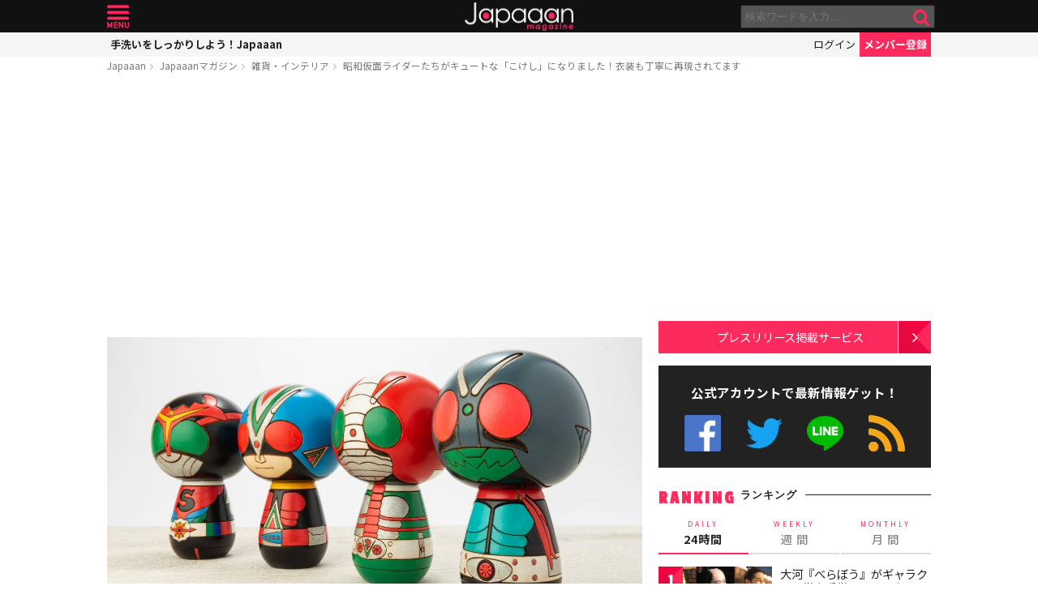

--- FILE ---
content_type: text/html; charset=UTF-8
request_url: https://mag.japaaan.com/archives/125335?utm_source=mag&utm_medium=related&utm_content=128364
body_size: 15051
content:
<!DOCTYPE html>
<html lang="ja" xmlns:fb="http://ogp.me/ns/fb#" lang="ja">
<head>
<!-- Global site tag (gtag.js) - Google Analytics -->
<script async src="https://www.googletagmanager.com/gtag/js?id=UA-115984-32"></script>
<script>
  window.dataLayer = window.dataLayer || [];
  function gtag(){dataLayer.push(arguments);}
  gtag('js', new Date());

  gtag('config', 'UA-115984-32');
</script>


	<meta http-equiv="Content-Type" content="text/html; charset=utf-8" />
	<meta http-equiv="content-language" content="ja">

	<meta charset="utf-8" />
	<meta http-equiv="x-dns-prefetch-control" content="on">
	<link rel=" dns-prefetch" href="//pagead2.googlesyndication.com">

	<link rel=" dns-prefetch" href="//googleads.g.doubleclick.net">
	<link rel=" dns-prefetch" href="//tpc.googlesyndication.com">
	<link rel=" dns-prefetch" href="//www.gstatic.com">

	<link rel='preconnect dns-prefetch' href="https://www.doubleclickbygoogle.com/">
	<link rel='preconnect dns-prefetch' href="https://developers.google.com/speed/libraries/">
	<link rel='preconnect dns-prefetch' href="https://www.google.com/analytics/analytics/">
	<link rel='preconnect dns-prefetch' href="https://fonts.google.com/">
	<link rel='preconnect dns-prefetch' href="https://marketingplatform.google.com/about/tag-manager/">
	<link rel='preconnect dns-prefetch' href="https://developers.google.com/apis-explorer/#p/">


	<script async src="//pagead2.googlesyndication.com/pagead/js/adsbygoogle.js"></script>



	<meta name='viewport' content='width=device-width, initial-scale=1.0' />
	<!-- meta name='viewport' content='width=device-width, initial-scale=1.0,  minimum-scale=1.0, maximum-scale=1.0, user-scalable=no' / -->

<!--
	<meta name="apple-mobile-web-app-capable" content="no">
	<meta name="apple-mobile-web-app-status-bar-style" content="black-translucent">
-->

	<link rel="manifest" href="/manifest.json">
	<script>
	//if ('serviceWorker' in navigator) {
	//  navigator.serviceWorker.register('/service-worker.js').then(function() { console.log('Service Worker Registered'); });
	//}
	</script>



	<title>昭和仮面ライダーたちがキュートな「こけし」になりました！衣装も丁寧に再現されてます | 雑貨・インテリア - Japaaan
	</title>

	<meta name="robots" content="index,follow">
			 	<meta name="description" content="さまざまなキャラクターこけしを手掛ける卯三郎こけしから、「仮面ライダー」コラボレーションシリーズ第2弾が登場。オンラインストア「ヒキダシストア」で先行予約がスタートした、「仮面ライダー」コラボレーションシリーズ第2弾。第2弾は、「旧1号」「…" />
		
			<meta name="keywords" content="日本, japan, 日本文化, 伝統, 伝統文化, 伝統工芸, 伝統芸能, 文化, 地域, 歴史, cool japan, クールジャパン, ポップカルチャー, こけし・コケシ, 仮面ライダー" />

	<meta property="fb:pages" content="251480518271340" />

	<link rel="shortcut icon" href="https://mag.japaaan.com/wp-content/themes/kuniyoshi/images/favicon.ico" type="image/x-icon" />

	<!-- FB Thumbnail
   ================================================== -->
	<link rel="image_src" href="https://mag.japaaan.com/wp-content/uploads/2020/08/sub1-5-1280x720.jpg" />
	<meta property="fb:admins" content="573527225" />
	<meta property="fb:app_id" content="292763000797679">
	<meta property="og:type" content="article" />
	<meta property="og:locale" content="ja_JP" />


		<meta property="og:title" content="昭和仮面ライダーたちがキュートな「こけし」になりました！衣装も丁寧に再現されてます : Japaaan " />
	<meta property="og:url" content="https://mag.japaaan.com/archives/125335?utm_source=mag&utm_medium=related&utm_content=128364" />
	<meta property="og:description" content="さまざまなキャラクターこけしを手掛ける卯三郎こけしから、「仮面ライダー」コラボレーションシリーズ第2弾が登場。オンラインストア「ヒキダシストア」で先行予約がスタートした、「仮面ライダー」コラボレーションシリーズ第2弾。第2弾は、「旧1号」「…" />
	<meta property="og:site_name" content="Japaaan - 日本文化と今をつなぐウェブマガジン" />
	<meta property="og:image" content="https://mag.japaaan.com/wp-content/uploads/2020/08/sub1-5-1280x720.jpg" />

	<meta name="twitter:card" content="summary_large_image">
	<meta name="twitter:site" content="@japaaan_com">
	<meta name="twitter:title" content="昭和仮面ライダーたちがキュートな「こけし」になりました！衣装も丁寧に再現されてます : Japaaan">
	<meta name="twitter:description" content="さまざまなキャラクターこけしを手掛ける卯三郎こけしから、「仮面ライダー」コラボレーションシリーズ第2弾が登場。オンラインストア「ヒキダシストア」で先行予約がスタートした、「仮面ライダー」コラボレーションシリーズ第2弾。第2弾は、「旧1号」「…">
	<meta name="twitter:image:src" content="https://mag.japaaan.com/wp-content/uploads/2020/08/sub1-5-1280x720.jpg">

	
	<link rel="alternate" type="application/rss+xml" title="Japaaan &raquo; フィード" href="https://mag.japaaan.com/feed" />


	<link rel="stylesheet" type="text/css" href="https://mag.japaaan.com/wp-content/themes/kuniyoshi/style.css?20251205" />


	<script type="text/javascript" src="https://mag.japaaan.com/wp-content/themes/kuniyoshi/js/jquery.min.js"></script>

	


	


	<script type="text/javascript">

	$(function(){


	});

	</script>

	<meta name='robots' content='max-image-preview:large' />
	<style>img:is([sizes="auto" i], [sizes^="auto," i]) { contain-intrinsic-size: 3000px 1500px }</style>
	<script type="text/javascript" id="wpp-js" src="https://mag.japaaan.com/wp-content/plugins/wordpress-popular-posts/assets/js/wpp.min.js?ver=7.3.3" data-sampling="1" data-sampling-rate="100" data-api-url="https://mag.japaaan.com/wp-json/wordpress-popular-posts" data-post-id="125335" data-token="292e7e2f2b" data-lang="0" data-debug="0"></script>
<style id='classic-theme-styles-inline-css' type='text/css'>
/*! This file is auto-generated */
.wp-block-button__link{color:#fff;background-color:#32373c;border-radius:9999px;box-shadow:none;text-decoration:none;padding:calc(.667em + 2px) calc(1.333em + 2px);font-size:1.125em}.wp-block-file__button{background:#32373c;color:#fff;text-decoration:none}
</style>
<style id='global-styles-inline-css' type='text/css'>
:root{--wp--preset--aspect-ratio--square: 1;--wp--preset--aspect-ratio--4-3: 4/3;--wp--preset--aspect-ratio--3-4: 3/4;--wp--preset--aspect-ratio--3-2: 3/2;--wp--preset--aspect-ratio--2-3: 2/3;--wp--preset--aspect-ratio--16-9: 16/9;--wp--preset--aspect-ratio--9-16: 9/16;--wp--preset--color--black: #000000;--wp--preset--color--cyan-bluish-gray: #abb8c3;--wp--preset--color--white: #ffffff;--wp--preset--color--pale-pink: #f78da7;--wp--preset--color--vivid-red: #cf2e2e;--wp--preset--color--luminous-vivid-orange: #ff6900;--wp--preset--color--luminous-vivid-amber: #fcb900;--wp--preset--color--light-green-cyan: #7bdcb5;--wp--preset--color--vivid-green-cyan: #00d084;--wp--preset--color--pale-cyan-blue: #8ed1fc;--wp--preset--color--vivid-cyan-blue: #0693e3;--wp--preset--color--vivid-purple: #9b51e0;--wp--preset--gradient--vivid-cyan-blue-to-vivid-purple: linear-gradient(135deg,rgba(6,147,227,1) 0%,rgb(155,81,224) 100%);--wp--preset--gradient--light-green-cyan-to-vivid-green-cyan: linear-gradient(135deg,rgb(122,220,180) 0%,rgb(0,208,130) 100%);--wp--preset--gradient--luminous-vivid-amber-to-luminous-vivid-orange: linear-gradient(135deg,rgba(252,185,0,1) 0%,rgba(255,105,0,1) 100%);--wp--preset--gradient--luminous-vivid-orange-to-vivid-red: linear-gradient(135deg,rgba(255,105,0,1) 0%,rgb(207,46,46) 100%);--wp--preset--gradient--very-light-gray-to-cyan-bluish-gray: linear-gradient(135deg,rgb(238,238,238) 0%,rgb(169,184,195) 100%);--wp--preset--gradient--cool-to-warm-spectrum: linear-gradient(135deg,rgb(74,234,220) 0%,rgb(151,120,209) 20%,rgb(207,42,186) 40%,rgb(238,44,130) 60%,rgb(251,105,98) 80%,rgb(254,248,76) 100%);--wp--preset--gradient--blush-light-purple: linear-gradient(135deg,rgb(255,206,236) 0%,rgb(152,150,240) 100%);--wp--preset--gradient--blush-bordeaux: linear-gradient(135deg,rgb(254,205,165) 0%,rgb(254,45,45) 50%,rgb(107,0,62) 100%);--wp--preset--gradient--luminous-dusk: linear-gradient(135deg,rgb(255,203,112) 0%,rgb(199,81,192) 50%,rgb(65,88,208) 100%);--wp--preset--gradient--pale-ocean: linear-gradient(135deg,rgb(255,245,203) 0%,rgb(182,227,212) 50%,rgb(51,167,181) 100%);--wp--preset--gradient--electric-grass: linear-gradient(135deg,rgb(202,248,128) 0%,rgb(113,206,126) 100%);--wp--preset--gradient--midnight: linear-gradient(135deg,rgb(2,3,129) 0%,rgb(40,116,252) 100%);--wp--preset--font-size--small: 13px;--wp--preset--font-size--medium: 20px;--wp--preset--font-size--large: 36px;--wp--preset--font-size--x-large: 42px;--wp--preset--spacing--20: 0.44rem;--wp--preset--spacing--30: 0.67rem;--wp--preset--spacing--40: 1rem;--wp--preset--spacing--50: 1.5rem;--wp--preset--spacing--60: 2.25rem;--wp--preset--spacing--70: 3.38rem;--wp--preset--spacing--80: 5.06rem;--wp--preset--shadow--natural: 6px 6px 9px rgba(0, 0, 0, 0.2);--wp--preset--shadow--deep: 12px 12px 50px rgba(0, 0, 0, 0.4);--wp--preset--shadow--sharp: 6px 6px 0px rgba(0, 0, 0, 0.2);--wp--preset--shadow--outlined: 6px 6px 0px -3px rgba(255, 255, 255, 1), 6px 6px rgba(0, 0, 0, 1);--wp--preset--shadow--crisp: 6px 6px 0px rgba(0, 0, 0, 1);}:where(.is-layout-flex){gap: 0.5em;}:where(.is-layout-grid){gap: 0.5em;}body .is-layout-flex{display: flex;}.is-layout-flex{flex-wrap: wrap;align-items: center;}.is-layout-flex > :is(*, div){margin: 0;}body .is-layout-grid{display: grid;}.is-layout-grid > :is(*, div){margin: 0;}:where(.wp-block-columns.is-layout-flex){gap: 2em;}:where(.wp-block-columns.is-layout-grid){gap: 2em;}:where(.wp-block-post-template.is-layout-flex){gap: 1.25em;}:where(.wp-block-post-template.is-layout-grid){gap: 1.25em;}.has-black-color{color: var(--wp--preset--color--black) !important;}.has-cyan-bluish-gray-color{color: var(--wp--preset--color--cyan-bluish-gray) !important;}.has-white-color{color: var(--wp--preset--color--white) !important;}.has-pale-pink-color{color: var(--wp--preset--color--pale-pink) !important;}.has-vivid-red-color{color: var(--wp--preset--color--vivid-red) !important;}.has-luminous-vivid-orange-color{color: var(--wp--preset--color--luminous-vivid-orange) !important;}.has-luminous-vivid-amber-color{color: var(--wp--preset--color--luminous-vivid-amber) !important;}.has-light-green-cyan-color{color: var(--wp--preset--color--light-green-cyan) !important;}.has-vivid-green-cyan-color{color: var(--wp--preset--color--vivid-green-cyan) !important;}.has-pale-cyan-blue-color{color: var(--wp--preset--color--pale-cyan-blue) !important;}.has-vivid-cyan-blue-color{color: var(--wp--preset--color--vivid-cyan-blue) !important;}.has-vivid-purple-color{color: var(--wp--preset--color--vivid-purple) !important;}.has-black-background-color{background-color: var(--wp--preset--color--black) !important;}.has-cyan-bluish-gray-background-color{background-color: var(--wp--preset--color--cyan-bluish-gray) !important;}.has-white-background-color{background-color: var(--wp--preset--color--white) !important;}.has-pale-pink-background-color{background-color: var(--wp--preset--color--pale-pink) !important;}.has-vivid-red-background-color{background-color: var(--wp--preset--color--vivid-red) !important;}.has-luminous-vivid-orange-background-color{background-color: var(--wp--preset--color--luminous-vivid-orange) !important;}.has-luminous-vivid-amber-background-color{background-color: var(--wp--preset--color--luminous-vivid-amber) !important;}.has-light-green-cyan-background-color{background-color: var(--wp--preset--color--light-green-cyan) !important;}.has-vivid-green-cyan-background-color{background-color: var(--wp--preset--color--vivid-green-cyan) !important;}.has-pale-cyan-blue-background-color{background-color: var(--wp--preset--color--pale-cyan-blue) !important;}.has-vivid-cyan-blue-background-color{background-color: var(--wp--preset--color--vivid-cyan-blue) !important;}.has-vivid-purple-background-color{background-color: var(--wp--preset--color--vivid-purple) !important;}.has-black-border-color{border-color: var(--wp--preset--color--black) !important;}.has-cyan-bluish-gray-border-color{border-color: var(--wp--preset--color--cyan-bluish-gray) !important;}.has-white-border-color{border-color: var(--wp--preset--color--white) !important;}.has-pale-pink-border-color{border-color: var(--wp--preset--color--pale-pink) !important;}.has-vivid-red-border-color{border-color: var(--wp--preset--color--vivid-red) !important;}.has-luminous-vivid-orange-border-color{border-color: var(--wp--preset--color--luminous-vivid-orange) !important;}.has-luminous-vivid-amber-border-color{border-color: var(--wp--preset--color--luminous-vivid-amber) !important;}.has-light-green-cyan-border-color{border-color: var(--wp--preset--color--light-green-cyan) !important;}.has-vivid-green-cyan-border-color{border-color: var(--wp--preset--color--vivid-green-cyan) !important;}.has-pale-cyan-blue-border-color{border-color: var(--wp--preset--color--pale-cyan-blue) !important;}.has-vivid-cyan-blue-border-color{border-color: var(--wp--preset--color--vivid-cyan-blue) !important;}.has-vivid-purple-border-color{border-color: var(--wp--preset--color--vivid-purple) !important;}.has-vivid-cyan-blue-to-vivid-purple-gradient-background{background: var(--wp--preset--gradient--vivid-cyan-blue-to-vivid-purple) !important;}.has-light-green-cyan-to-vivid-green-cyan-gradient-background{background: var(--wp--preset--gradient--light-green-cyan-to-vivid-green-cyan) !important;}.has-luminous-vivid-amber-to-luminous-vivid-orange-gradient-background{background: var(--wp--preset--gradient--luminous-vivid-amber-to-luminous-vivid-orange) !important;}.has-luminous-vivid-orange-to-vivid-red-gradient-background{background: var(--wp--preset--gradient--luminous-vivid-orange-to-vivid-red) !important;}.has-very-light-gray-to-cyan-bluish-gray-gradient-background{background: var(--wp--preset--gradient--very-light-gray-to-cyan-bluish-gray) !important;}.has-cool-to-warm-spectrum-gradient-background{background: var(--wp--preset--gradient--cool-to-warm-spectrum) !important;}.has-blush-light-purple-gradient-background{background: var(--wp--preset--gradient--blush-light-purple) !important;}.has-blush-bordeaux-gradient-background{background: var(--wp--preset--gradient--blush-bordeaux) !important;}.has-luminous-dusk-gradient-background{background: var(--wp--preset--gradient--luminous-dusk) !important;}.has-pale-ocean-gradient-background{background: var(--wp--preset--gradient--pale-ocean) !important;}.has-electric-grass-gradient-background{background: var(--wp--preset--gradient--electric-grass) !important;}.has-midnight-gradient-background{background: var(--wp--preset--gradient--midnight) !important;}.has-small-font-size{font-size: var(--wp--preset--font-size--small) !important;}.has-medium-font-size{font-size: var(--wp--preset--font-size--medium) !important;}.has-large-font-size{font-size: var(--wp--preset--font-size--large) !important;}.has-x-large-font-size{font-size: var(--wp--preset--font-size--x-large) !important;}
:where(.wp-block-post-template.is-layout-flex){gap: 1.25em;}:where(.wp-block-post-template.is-layout-grid){gap: 1.25em;}
:where(.wp-block-columns.is-layout-flex){gap: 2em;}:where(.wp-block-columns.is-layout-grid){gap: 2em;}
:root :where(.wp-block-pullquote){font-size: 1.5em;line-height: 1.6;}
</style>
<link rel='stylesheet' id='taxopress-frontend-css-css' href='https://mag.japaaan.com/wp-content/plugins/simple-tags/assets/frontend/css/frontend.css?ver=3.37.2' type='text/css' media='all' />
<link rel="https://api.w.org/" href="https://mag.japaaan.com/wp-json/" /><link rel="alternate" title="JSON" type="application/json" href="https://mag.japaaan.com/wp-json/wp/v2/posts/125335" /><meta name="generator" content="WordPress 6.8.3" />
<link rel="canonical" href="https://mag.japaaan.com/archives/125335" />
<link rel='shortlink' href='https://mag.japaaan.com/?p=125335' />
<link rel="alternate" title="oEmbed (JSON)" type="application/json+oembed" href="https://mag.japaaan.com/wp-json/oembed/1.0/embed?url=https%3A%2F%2Fmag.japaaan.com%2Farchives%2F125335" />
<link rel="alternate" title="oEmbed (XML)" type="text/xml+oembed" href="https://mag.japaaan.com/wp-json/oembed/1.0/embed?url=https%3A%2F%2Fmag.japaaan.com%2Farchives%2F125335&#038;format=xml" />
            <style id="wpp-loading-animation-styles">@-webkit-keyframes bgslide{from{background-position-x:0}to{background-position-x:-200%}}@keyframes bgslide{from{background-position-x:0}to{background-position-x:-200%}}.wpp-widget-block-placeholder,.wpp-shortcode-placeholder{margin:0 auto;width:60px;height:3px;background:#dd3737;background:linear-gradient(90deg,#dd3737 0%,#571313 10%,#dd3737 100%);background-size:200% auto;border-radius:3px;-webkit-animation:bgslide 1s infinite linear;animation:bgslide 1s infinite linear}</style>
            <link rel="icon" href="https://mag.japaaan.com/wp-content/uploads/2022/10/cropped-japaaan_logo_640x640-32x32.png" sizes="32x32" />
<link rel="icon" href="https://mag.japaaan.com/wp-content/uploads/2022/10/cropped-japaaan_logo_640x640-192x192.png" sizes="192x192" />
<link rel="apple-touch-icon" href="https://mag.japaaan.com/wp-content/uploads/2022/10/cropped-japaaan_logo_640x640-180x180.png" />
<meta name="msapplication-TileImage" content="https://mag.japaaan.com/wp-content/uploads/2022/10/cropped-japaaan_logo_640x640-270x270.png" />

						<!-- auto tag -->
					<script>
					     (adsbygoogle = window.adsbygoogle || []).push({
					          google_ad_client: "ca-pub-0391065545875561",
					          enable_page_level_ads: true
					     });
					</script>
				
	

</head>

<body>
	<!-- Google Tag Manager (noscript) -->
	<noscript><iframe src="https://www.googletagmanager.com/ns.html?id=GTM-KGVD5T7"
	height="0" width="0" style="display:none;visibility:hidden"></iframe></noscript>
	<!-- End Google Tag Manager (noscript) -->
<div id="fb-root"></div>


<!-- barba start -->
<!-- <div id="barba-wrapper">
	<div class="barba-container"> -->
<!-- barba start -->

<div id="mother">
<header>
	<section id="top"><div class="inner">
	<a href="https://mag.japaaan.com/" class="logo" title="Japaaan">Japaaan</a>
	<a href="#menu" class="menu" title="メニュー">メニュー</a>

	<form action="https://mag.japaaan.com/" method="get" class="sform">

		<div class="input"><input type="text" name="s" value="" placeholder="検索ワードを入力…"></div>
		<div class="submit"><input type="submit" value="&#xf002;"></div>
		<div class="clear">&nbsp;</div>
	</form>
	<a href="#" class="toggle_search" title="検索">検索</a>
	</div></section>

	<section id="usermenu"><div class="inner">

		<h1>
			
	手洗いをしっかりしよう！Japaaan
		</h1>



		<div class="links">
		<a href="https://www.japaaan.com/user/login" class="login" title="ログイン">ログイン</a>
		<a href="https://www.japaaan.com/user/register" class="register" title="メンバー登録">メンバー登録</a>
		</div>

	</div></section>



	<div id="menu">
		<ul>
			<li><a href="https://www.japaaan.com/">Japaaanトップ</a></li>
			<li><a href="https://www.japaaan.com/user/mypage"><i class="fa fa-user"></i> マイページ</a></li>
			<li class="sep"><a href="https://www.japaaan.com/user/register">無料メンバー登録</a></li>

			<li id="" class=""><a href="https://mag.japaaan.com/rank_daily">本日の人気</a></li>
			<li id="" class=""><a href="https://mag.japaaan.com/rank_weekly">週間ランキング</a></li>
			<li id="" class=""><a href="https://mag.japaaan.com/rank_monthly">月間ランキング</a></li>
			<li id="" class=""><a href="https://mag.japaaan.com/area">エリア別アーカイブ</a></li>
			<li id="" class="sep"><a href="https://mag.japaaan.com/monthly">月別アーカイブ</a></li>

			<li id="" class=""><a href="https://mag.japaaan.com/archive">すべての記事</a></li>
			<li id="" class=""><a href="https://mag.japaaan.com/step">まとめ</a></li>
			<li id="" class=""><a href="https://mag.japaaan.com/art">アート</a></li>
			<li id="" class=""><a href="https://mag.japaaan.com/art/nihonga">&nbsp;- 日本画・浮世絵</a></li>
			<li id="" class=""><a href="https://mag.japaaan.com/fashion">ファッション</a></li>
			<li id="" class=""><a href="https://mag.japaaan.com/fashion/kimono">- 着物・和服</a></li>
			<li id="" class=""><a href="https://mag.japaaan.com/goods">雑貨・インテリア</a></li>
			<li id="" class=""><a href="https://mag.japaaan.com/goods/wazakka">&nbsp;- 和雑貨</a></li>
			<li id="" class=""><a href="https://mag.japaaan.com/gourmet">グルメ</a></li>
			<li id="" class=""><a href="https://mag.japaaan.com/gourmet/wagashi">&nbsp;- 和菓子</a></li>
			<li id="" class=""><a href="https://mag.japaaan.com/travel">観光・地域</a></li>
			<li id="" class=""><a href="https://mag.japaaan.com/entertainment">エンタメ</a></li>
			<li id="" class=""><a href="https://mag.japaaan.com/lifestyle">暮らし</a></li>
			<li id="" class=""><a href="https://mag.japaaan.com/culture">歴史・文化</a></li>
			<li id="" class="sep"><a href="https://mag.japaaan.com/culture/oldphoto">&nbsp;- 古写真</a></li>

			<li id="" class=""><a href="https://mag.japaaan.com/about">Japaaanについて</a></li>
			<li id="" class=""><a href="https://mag.japaaan.com/ads">プレスリリース掲載について</a></li>
			<li id="" class=""><a href="https://mag.japaaan.com/contact">お問い合わせ</a></li>

			<li><a href="https://www.facebook.com/japaaan.page" target="_blank">公式Facebook</a></li>
			<li><a href="https://twitter.com/japaaan_com" target="_blank">公式Twitter</a></li>
			<li><a href="https://line.me/R/ti/p/%40oa-japaaan" target="_blank">公式LINE</a></li>
			<li><a href="https://mag.japaaan.com/feed" target="_blank">RSS</a></li>
		</ul>
	</div>

</header>

<div id="wrap">


	<section id="bcrumb">
		<ul>
			<li><a href="https://www.japaaan.com/" title="Japaaan">Japaaan</a></li>
		<li><a href="https://mag.japaaan.com/" title="Japaaanマガジン">Japaaanマガジン</a></li>
					<li><a href="https://mag.japaaan.com/goods" title="雑貨・インテリア">雑貨・インテリア</a></li>
							<li class="cur"><a href="https://mag.japaaan.com/archives/125335" title="昭和仮面ライダーたちがキュートな「こけし」になりました！衣装も丁寧に再現されてます">昭和仮面ライダーたちがキュートな「こけし」になりました！衣装も丁寧に再現されてます</a></li>

		</ul>
	</section>


	<main>

		<div class="area_a prefix_space" style="min-height: 320px;">
			<!-- Single:Header:Mobile-2 -->
			<ins class="adsbygoogle"
				style="display:block"
				data-ad-client="ca-pub-0391065545875561"
				data-ad-slot="5663838233"
				data-ad-format="auto"
				data-full-width-responsive="true"></ins>
			<script>
				(adsbygoogle = window.adsbygoogle || []).push({});
			</script>
		</div>


		
		<article id="single">

			
			
			<a href="https://mag.japaaan.com/archives/125335" title="昭和仮面ライダーたちがキュートな「こけし」になりました！衣装も丁寧に再現されてます" class="eyecatch" ><img src="https://mag.japaaan.com/wp-content/uploads/2020/08/sub1-5-1280x720.jpg" alt="昭和仮面ライダーたちがキュートな「こけし」になりました！衣装も丁寧に再現されてます" width="660" height="371" loading="lazy"></a>

			<h1 class="title ja"><a href="https://mag.japaaan.com/archives/125335" title="昭和仮面ライダーたちがキュートな「こけし」になりました！衣装も丁寧に再現されてます">昭和仮面ライダーたちがキュートな「こけし」になりました！衣装も丁寧に再現されてます</a></h1>

			<div class="meta">
				<div class="side1">
				<div class="cat">
					<a href="https://mag.japaaan.com/goods" title="雑貨・インテリア">雑貨・インテリア</a>
				
		


				</div>
				</div>

				<div class="side2">
				<div class="author">
					<a href="https://mag.japaaan.com/archives/author/master" title="Japaaan編集部 の投稿" rel="author">Japaaan編集部</a></div><span>&nbsp;</span>
					
					<div class="date">
													2020/08/12											</div>
				</div>
			</div>

			<div class="area_a" style="min-height: 320px;">
				<!-- Single:Middle:Mobile -->
				<ins class="adsbygoogle"
					style="display:block"
					data-ad-client="ca-pub-0391065545875561"
					data-ad-slot="3441426238"
					data-ad-format="auto"
					data-full-width-responsive="true"></ins>
				<script>
					(adsbygoogle = window.adsbygoogle || []).push({});
				</script>				
			</div>
			
		

			<div id="target"></div>
			<div class="entry_post">

			

							

								
<p>さまざまなキャラクターこけしを手掛ける<a href="https://mag.japaaan.com/?s=%E5%8D%AF%E4%B8%89%E9%83%8E%E3%81%93%E3%81%91%E3%81%97">卯三郎こけし</a>から、<a href="https://www.japaaan.com/card/3891">「仮面ライダー」コラボレーションシリーズ第2弾</a>が登場。</p>



<div class="wp-block-image"><figure class="aligncenter size-medium"><a href="https://mag.japaaan.com/?attachment_id=125339"><img fetchpriority="high" decoding="async" width="660" height="440" src="https://mag.japaaan.com/wp-content/uploads/2020/08/main-6-660x440.jpg" alt="" class="wp-image-125339"/></a></figure></div>



<p>オンラインストア「ヒキダシストア」で先行予約がスタートした、「仮面ライダー」コラボレーションシリーズ第2弾。</p>



<p>第2弾は、「旧1号」「V3」「ライダーマン」「ストロンガー」の4種の「昭和仮面ライダー」こけしがラインナップ。どれも木のぬくもりを感じる、かわいらしい手のひらサイズのこけしです。</p>



<div class="wp-block-image"><figure class="aligncenter size-medium"><a href="https://mag.japaaan.com/?attachment_id=125340"><img decoding="async" width="660" height="440" src="https://mag.japaaan.com/wp-content/uploads/2020/08/sub4-3-660x440.jpg" alt="" class="wp-image-125340"/></a></figure></div>



<div class="wp-block-image"><figure class="aligncenter size-medium"><a href="https://mag.japaaan.com/?attachment_id=125341"><img decoding="async" width="660" height="440" src="https://mag.japaaan.com/wp-content/uploads/2020/08/sub5-660x440.jpg" alt="" class="wp-image-125341"/></a></figure></div>



<div class="wp-block-image"><figure class="aligncenter size-medium"><a href="https://mag.japaaan.com/?attachment_id=125342"><img loading="lazy" decoding="async" width="660" height="440" src="https://mag.japaaan.com/wp-content/uploads/2020/08/sub6-660x440.jpg" alt="" class="wp-image-125342"/></a></figure></div>



<div class="wp-block-image"><figure class="aligncenter size-medium"><a href="https://mag.japaaan.com/?attachment_id=125343"><img loading="lazy" decoding="async" width="660" height="440" src="https://mag.japaaan.com/wp-content/uploads/2020/08/sub7-660x440.jpg" alt="" class="wp-image-125343"/></a></figure></div>



<p>天然木を削り出し、磨き上げ、各ライダーのマスクやベルトや衣装などの各パーツを、ひとつひとつ手仕事により丁寧に塗り分けて表現。赤いマフラーや変身ベルトなど、細部に至るまで細工を施し、卯三郎こけしが手掛ける創作こけしならではのユニークなこけしとなっています。</p>



<div class="wp-block-image"><figure class="aligncenter size-medium"><a href="https://mag.japaaan.com/?attachment_id=125344"><img loading="lazy" decoding="async" width="660" height="440" src="https://mag.japaaan.com/wp-content/uploads/2020/08/sub2-5-660x440.jpg" alt="" class="wp-image-125344"/></a></figure></div>



<p>「仮面ライダー」コラボレーションシリーズ第2弾は、8月12日（水）から、オンラインストア「ヒキダシストア」にて先行予約受付中です。価格は各4,400円（+税）。</p>



<div class='insert_card'><a href='https://www.japaaan.com/card/3891' data-id='3891' >昭和仮面ライダーこけし</a></div><div class='clear'>&nbsp;</div>



<p><a rel="noreferrer noopener" href="https://hkds.tokyo/" target="_blank">ヒキダシストア</a></p>



<p>© 石森プロ・東映</p>

				<div class="clear">&nbsp;</div>
				

			</div>

			
			
			

			<div class="area_a" style="min-height: 320px;">

				<!-- Single:Bottom:Mobile -->
				<ins class="adsbygoogle"
					style="display:block"
					data-ad-client="ca-pub-0391065545875561"
					data-ad-slot="6534493437"
					data-ad-format="auto"
					data-full-width-responsive="true"></ins>
				<script>
					(adsbygoogle = window.adsbygoogle || []).push({});
				</script>
			</div>

						
				<div class="img_list"><a href='https://mag.japaaan.com/archives/125335/sub1-596?img_list=1'><i class="fa fa-th" aria-hidden="true"></i> この記事の画像一覧</a></div>

			

						<div class="tags scroller">
			<div class="smask">
			<ul class="tagline">

				
 				
				

				<li><a href="https://mag.japaaan.com/archives/tag/%e3%81%93%e3%81%91%e3%81%97" title="こけし・コケシ">こけし・コケシ</a></li><li><a href="https://mag.japaaan.com/archives/tag/%e4%bb%ae%e9%9d%a2%e3%83%a9%e3%82%a4%e3%83%80%e3%83%bc" title="仮面ライダー">仮面ライダー</a></li>			</ul>
			</div>
			</div>

			<script type="text/javascript">
			// 	タグ一覧のスクローラー制御
			$(function(){
				totalWidth=25;
				jQuery("#single .tagline li").each(function(){
				   totalWidth = totalWidth+jQuery(this).outerWidth(true);
				});

				if($(window).width() < totalWidth) {
					 jQuery("#single .tagline").css('display','inline-table');
					 jQuery("#single .tagline li").css('display','table-cell');
				}
			});
			</script>


			

		</article>


		
		<section id="bottom_share">
			<div class="in">

			<ul>
				<li class="first">記事を共有</li>
								<li class="fb"><a href="http://www.facebook.com/share.php?u=https://mag.japaaan.com/archives/125335" onclick="window.open(this.href, 'FBwindow', 'width=650, height=450, menubar=no, toolbar=no, scrollbars=yes'); return false;">>Facebook</a></li>
				<li class="twi"><a href="http://twitter.com/share?count=horizontal&amp;original_referer=https://mag.japaaan.com/archives/125335&amp;text=昭和仮面ライダーたちがキュートな「こけし」になりました！衣装も丁寧に再現されてます｜Japaaan&amp;hashtags=japaaan&amp;url=https://mag.japaaan.com/archives/125335" onclick="window.open(this.href, 'tweetwindow', 'width=550, height=450,personalbar=0,toolbar=0,scrollbars=1,resizable=1'); return false;" >Twitter></a></li>
				<li class="line"><a href="http://line.me/R/msg/text/?昭和仮面ライダーたちがキュートな「こけし」になりました！衣装も丁寧に再現されてます https://mag.japaaan.com/archives/125335">LINE</a></li>
				<li class="hateb"><a href="http://b.hatena.ne.jp/append?https://mag.japaaan.com/archives/125335" onclick="window.open(this.href, 'hatebuwindow', 'width=700, height=800,personalbar=0,toolbar=0,scrollbars=1,resizable=1'); return false;">はてなブックマーク</a></li>
				<li class="mail"><a href="mailto:?subject=昭和仮面ライダーたちがキュートな「こけし」になりました！衣装も丁寧に再現されてます&body=https://mag.japaaan.com/archives/125335">メール</a></li>

			</ul>
			</div>
		</section>



		<section class="box_c">

			<h1>RELATED <span>関連する記事</span></h1>

			<div class="items">

			<div class='yarpp yarpp-related yarpp-related-website yarpp-template-yarpp-template-thumbnail'>

					
<article id="post-153050">
	<div>
				<a href="https://mag.japaaan.com/archives/153050?utm_source=mag&utm_medium=related&utm_content=125335" title="ショッカー可愛すぎや♡懐かしの昭和仮面ライダーたちがキュートなレザーアイテムになったよ" class="thumb">
						<img src="https://mag.japaaan.com/wp-content/uploads/2021/07/main-24-320x194.jpg" alt="ショッカー可愛すぎや♡懐かしの昭和仮面ライダーたちがキュートなレザーアイテムになったよ" width="320" height="194" loading="lazy">
		
		</a>
		<h2><a href="https://mag.japaaan.com/archives/153050?utm_source=mag&utm_medium=related&utm_content=125335" title="ショッカー可愛すぎや♡懐かしの昭和仮面ライダーたちがキュートなレザーアイテムになったよ">ショッカー可愛すぎや♡懐かしの昭和仮面ライダーたちがキュートなレザーアイテムになったよ</a></h2>
					</div>
</article>
		
					
<article id="post-178501">
	<div>
				<a href="https://mag.japaaan.com/archives/178501?utm_source=mag&utm_medium=related&utm_content=125335" title="生誕50周年！昭和の特撮ヒーロー『仮面ライダー』をラベルデザインに採用したウイスキーが発売へ" class="thumb">
						<img src="https://mag.japaaan.com/wp-content/uploads/2022/06/rider-320x194.jpg" alt="生誕50周年！昭和の特撮ヒーロー『仮面ライダー』をラベルデザインに採用したウイスキーが発売へ" width="320" height="194" loading="lazy">
		
		</a>
		<h2><a href="https://mag.japaaan.com/archives/178501?utm_source=mag&utm_medium=related&utm_content=125335" title="生誕50周年！昭和の特撮ヒーロー『仮面ライダー』をラベルデザインに採用したウイスキーが発売へ">生誕50周年！昭和の特撮ヒーロー『仮面ライダー』をラベルデザインに採用したウイスキーが発売へ</a></h2>
					</div>
</article>
		
					
<article id="post-193763">
	<div>
				<a href="https://mag.japaaan.com/archives/193763?utm_source=mag&utm_medium=related&utm_content=125335" title="令和の時代こそ仮面ライダー1号 ！仮面ライダーシリーズの原点となる１作目『仮面ライダー』にフォーカスしたムックが発売" class="thumb">
						<img src="https://mag.japaaan.com/wp-content/uploads/2023/02/kamenrider-320x194.jpg" alt="令和の時代こそ仮面ライダー1号 ！仮面ライダーシリーズの原点となる１作目『仮面ライダー』にフォーカスしたムックが発売" width="320" height="194" loading="lazy">
		
		</a>
		<h2><a href="https://mag.japaaan.com/archives/193763?utm_source=mag&utm_medium=related&utm_content=125335" title="令和の時代こそ仮面ライダー1号 ！仮面ライダーシリーズの原点となる１作目『仮面ライダー』にフォーカスしたムックが発売">令和の時代こそ仮面ライダー1号 ！仮面ライダーシリーズの原点となる１作目『仮面ライダー』にフォーカスしたムックが発売</a></h2>
					</div>
</article>
		
					
<article id="post-159737">
	<div>
				<a href="https://mag.japaaan.com/archives/159737?utm_source=mag&utm_medium=related&utm_content=125335" title="仮面ライダー１号リスペクト全開！「シン・仮面ライダー」新ビジュアル＆プロモ映像が公開" class="thumb">
						<img src="https://mag.japaaan.com/wp-content/uploads/2021/10/kamenrider-320x194.jpg" alt="仮面ライダー１号リスペクト全開！「シン・仮面ライダー」新ビジュアル＆プロモ映像が公開" width="320" height="194" loading="lazy">
		
		</a>
		<h2><a href="https://mag.japaaan.com/archives/159737?utm_source=mag&utm_medium=related&utm_content=125335" title="仮面ライダー１号リスペクト全開！「シン・仮面ライダー」新ビジュアル＆プロモ映像が公開">仮面ライダー１号リスペクト全開！「シン・仮面ライダー」新ビジュアル＆プロモ映像が公開</a></h2>
					</div>
</article>
		
					
<article id="post-163630">
	<div>
				<a href="https://mag.japaaan.com/archives/163630?utm_source=mag&utm_medium=related&utm_content=125335" title="全33種！歴代の仮面ライダーをイメージしたマウスカバーが発売。ショッカーもいるよ" class="thumb">
						<img src="https://mag.japaaan.com/wp-content/uploads/2021/11/rider-320x194.jpg" alt="全33種！歴代の仮面ライダーをイメージしたマウスカバーが発売。ショッカーもいるよ" width="320" height="194" loading="lazy">
		
		</a>
		<h2><a href="https://mag.japaaan.com/archives/163630?utm_source=mag&utm_medium=related&utm_content=125335" title="全33種！歴代の仮面ライダーをイメージしたマウスカバーが発売。ショッカーもいるよ">全33種！歴代の仮面ライダーをイメージしたマウスカバーが発売。ショッカーもいるよ</a></h2>
					</div>
</article>
		
					
<article id="post-163866">
	<div>
				<a href="https://mag.japaaan.com/archives/163866?utm_source=mag&utm_medium=related&utm_content=125335" title="一子相伝！仮面ライダー新作映画で藤岡弘、の息子が仮面ライダー1号／本郷猛 役で出演決定" class="thumb">
						<img src="https://mag.japaaan.com/wp-content/uploads/2021/11/rider-1-320x194.jpg" alt="一子相伝！仮面ライダー新作映画で藤岡弘、の息子が仮面ライダー1号／本郷猛 役で出演決定" width="320" height="194" loading="lazy">
		
		</a>
		<h2><a href="https://mag.japaaan.com/archives/163866?utm_source=mag&utm_medium=related&utm_content=125335" title="一子相伝！仮面ライダー新作映画で藤岡弘、の息子が仮面ライダー1号／本郷猛 役で出演決定">一子相伝！仮面ライダー新作映画で藤岡弘、の息子が仮面ライダー1号／本郷猛 役で出演決定</a></h2>
					</div>
</article>
</div>
			</div>

		</section>

				


</main>


	<aside>

					
		<div class="area_a" style="min-height: 320px;">

			<!-- Sidebar:Header:Responsive -->
			<ins class="adsbygoogle"
			     style="display:block"
			     data-ad-client="ca-pub-0391065545875561"
			     data-ad-slot="9487959831"
			     data-ad-format="auto"></ins>
			<script>
			(adsbygoogle = window.adsbygoogle || []).push({});
			</script>
		</div>
	
		<section>
			<div class="link_a">
				<a href="https://mag.japaaan.com/ads">プレスリリース掲載サービス</a>
			</div>
		</section>

		<section class="box_e">

			<h2 class="">公式アカウントで最新情報ゲット！</h2>

			<ul class="official_account">
				<li class="fb"><a href="https://www.facebook.com/japaaan.page" target="_blank" title="公式Facebook">公式Facebook</a></li>
				<li class="twi"><a href="https://twitter.com/japaaan_com" target="_blank" title="公式Twitter">公式Twitter</a></li>
				<li class="line"><a href="https://line.me/R/ti/p/%40oa-japaaan" target="_blank" title="公式LINE">公式LINE</a></li>
				<li class="rss"><a href="https://mag.japaaan.com/feed" target="_blank" title="RSSフィード">RSS</a></li>
			</ul>


		</section>

		<!-- ランキングここから -->
		<section class="box_d">
			<h1>RANKING <span>ランキング</span></h1>
			<ul class="tab_a row3 change_tab_side">
				<li class="cur"><a href="#rank_daily"><span>DAILY</span>24時間</a></li>
				<li><a href="#rank_weekly"><span>WEEKLY</span>週 間</a></li>
				<li><a href="#rank_monthly"><span>MONTHLY</span>月 間</a></li>
			</ul>

			<div id="rank_daily" class="tablock_side">
				

<div class="items">

<article class="">
	<b class="rank">1</b>	<a href="https://mag.japaaan.com/archives/266610" title="大河『べらぼう』がギャラクシー賞を受賞！“べらぼうロス”が今だに絶えず人々の記憶に残り続ける理由" class="thumb"><img loading="lazy" width="200" height="121" src="https://mag.japaaan.com/wp-content/uploads/2026/01/fb96848b852d0409304a58a116438029-200x121.jpg" data-src_="https://mag.japaaan.com/wp-content/uploads/2026/01/fb96848b852d0409304a58a116438029-200x121.jpg" alt="大河『べらぼう』がギャラクシー賞を受賞！“べらぼうロス”が今だに絶えず人々の記憶に残り続ける理由"></a>
	<div>
	<h2><a href="https://mag.japaaan.com/archives/266610" title="大河『べらぼう』がギャラクシー賞を受賞！“べらぼうロス”が今だに絶えず人々の記憶に残り続ける理由">大河『べらぼう』がギャラクシー賞を受賞！“べらぼうロス”が今だに絶えず人々の記憶に残り続ける理由</a></h2>
	<span class="cat"><a href="https://mag.japaaan.com/" title=""></a></span>
	</div>
</article>

<article class="">
	<b class="rank">2</b>	<a href="https://mag.japaaan.com/archives/266857" title="【豊臣兄弟！】“仮病の見舞い”で信長の罠に…弟・織田信勝、史実が伝える無情な最期" class="thumb"><img loading="lazy" width="200" height="121" src="https://mag.japaaan.com/wp-content/uploads/2026/01/fdsfdasad-200x121.jpg" data-src_="https://mag.japaaan.com/wp-content/uploads/2026/01/fdsfdasad-200x121.jpg" alt="【豊臣兄弟！】“仮病の見舞い”で信長の罠に…弟・織田信勝、史実が伝える無情な最期"></a>
	<div>
	<h2><a href="https://mag.japaaan.com/archives/266857" title="【豊臣兄弟！】“仮病の見舞い”で信長の罠に…弟・織田信勝、史実が伝える無情な最期">【豊臣兄弟！】“仮病の見舞い”で信長の罠に…弟・織田信勝、史実が伝える無情な最期</a></h2>
	<span class="cat"><a href="https://mag.japaaan.com/" title=""></a></span>
	</div>
</article>

<article class="">
	<b class="rank">3</b>	<a href="https://mag.japaaan.com/archives/266776" title="【豊臣兄弟！】“寝返り” 秒読みな佐久間盛重…史実では織田信長に最後の注進、丸根砦で迎えた最期" class="thumb"><img loading="lazy" width="200" height="121" src="https://mag.japaaan.com/wp-content/uploads/2026/01/fdsafa-200x121.jpg" data-src_="https://mag.japaaan.com/wp-content/uploads/2026/01/fdsafa-200x121.jpg" alt="【豊臣兄弟！】“寝返り” 秒読みな佐久間盛重…史実では織田信長に最後の注進、丸根砦で迎えた最期"></a>
	<div>
	<h2><a href="https://mag.japaaan.com/archives/266776" title="【豊臣兄弟！】“寝返り” 秒読みな佐久間盛重…史実では織田信長に最後の注進、丸根砦で迎えた最期">【豊臣兄弟！】“寝返り” 秒読みな佐久間盛重…史実では織田信長に最後の注進、丸根砦で迎えた最期</a></h2>
	<span class="cat"><a href="https://mag.japaaan.com/" title=""></a></span>
	</div>
</article>

<article class="">
	<b class="rank">4</b>	<a href="https://mag.japaaan.com/archives/266869" title="【豊臣兄弟！】松平元康(松下洸平)の“金色の鎧”が話題！18歳の元康がまとった金陀美具足の由来と特徴" class="thumb"><img loading="lazy" width="200" height="121" src="https://mag.japaaan.com/wp-content/uploads/2026/01/942a24d6c07c576299a54e7bacf5981b-200x121.jpg" data-src_="https://mag.japaaan.com/wp-content/uploads/2026/01/942a24d6c07c576299a54e7bacf5981b-200x121.jpg" alt="【豊臣兄弟！】松平元康(松下洸平)の“金色の鎧”が話題！18歳の元康がまとった金陀美具足の由来と特徴"></a>
	<div>
	<h2><a href="https://mag.japaaan.com/archives/266869" title="【豊臣兄弟！】松平元康(松下洸平)の“金色の鎧”が話題！18歳の元康がまとった金陀美具足の由来と特徴">【豊臣兄弟！】松平元康(松下洸平)の“金色の鎧”が話題！18歳の元康がまとった金陀美具足の由来と特徴</a></h2>
	<span class="cat"><a href="https://mag.japaaan.com/" title=""></a></span>
	</div>
</article>

<article class="">
	<b class="rank">5</b>	<a href="https://mag.japaaan.com/archives/263107" title="“甲賀忍者”の読みは「こうが」じゃない！正式な読みと伝説の忍者集団の正体と起源を解説" class="thumb"><img loading="lazy" width="200" height="121" src="https://mag.japaaan.com/wp-content/uploads/2026/01/onmitsuimage-1-200x121.jpg" data-src_="https://mag.japaaan.com/wp-content/uploads/2026/01/onmitsuimage-1-200x121.jpg" alt="“甲賀忍者”の読みは「こうが」じゃない！正式な読みと伝説の忍者集団の正体と起源を解説"></a>
	<div>
	<h2><a href="https://mag.japaaan.com/archives/263107" title="“甲賀忍者”の読みは「こうが」じゃない！正式な読みと伝説の忍者集団の正体と起源を解説">“甲賀忍者”の読みは「こうが」じゃない！正式な読みと伝説の忍者集団の正体と起源を解説</a></h2>
	<span class="cat"><a href="https://mag.japaaan.com/" title=""></a></span>
	</div>
</article>

<article class="">
	<b class="rank">6</b>	<a href="https://mag.japaaan.com/archives/265469" title="【豊臣兄弟！】地味だが最強の名臣・丹羽長秀！織田信長が手放さなかった３つの理由" class="thumb"><img loading="lazy" width="200" height="121" src="https://mag.japaaan.com/wp-content/uploads/2026/01/catch-200x121.jpg" data-src_="https://mag.japaaan.com/wp-content/uploads/2026/01/catch-200x121.jpg" alt="【豊臣兄弟！】地味だが最強の名臣・丹羽長秀！織田信長が手放さなかった３つの理由"></a>
	<div>
	<h2><a href="https://mag.japaaan.com/archives/265469" title="【豊臣兄弟！】地味だが最強の名臣・丹羽長秀！織田信長が手放さなかった３つの理由">【豊臣兄弟！】地味だが最強の名臣・丹羽長秀！織田信長が手放さなかった３つの理由</a></h2>
	<span class="cat"><a href="https://mag.japaaan.com/" title=""></a></span>
	</div>
</article>

<article class="rank_bottom no7">
	<b class="rank">7</b>	<a href="https://mag.japaaan.com/archives/266994" title="『豊臣兄弟！』父の仇は討てたのか？銭50貫と草鞋の意味…第4回「桶狭間！」伏線と重要ポイントまとめ" class="thumb"><img loading="lazy" width="200" height="121" src="https://mag.japaaan.com/wp-content/uploads/2026/01/78c340b571569228601ca08d96e17a59-1-200x121.jpg" data-src_="https://mag.japaaan.com/wp-content/uploads/2026/01/78c340b571569228601ca08d96e17a59-1-200x121.jpg" alt="『豊臣兄弟！』父の仇は討てたのか？銭50貫と草鞋の意味…第4回「桶狭間！」伏線と重要ポイントまとめ"></a>
	<div>
	<h2><a href="https://mag.japaaan.com/archives/266994" title="『豊臣兄弟！』父の仇は討てたのか？銭50貫と草鞋の意味…第4回「桶狭間！」伏線と重要ポイントまとめ">『豊臣兄弟！』父の仇は討てたのか？銭50貫と草鞋の意味…第4回「桶狭間！」伏線と重要ポイントまとめ</a></h2>
	<span class="cat"><a href="https://mag.japaaan.com/" title=""></a></span>
	</div>
</article>

<article class="rank_bottom no8">
	<b class="rank">8</b>	<a href="https://mag.japaaan.com/archives/266844" title="「大化の改新」の本質はなんと“豪族の脱税”を止める徹底した財政改革だった" class="thumb"><img loading="lazy" width="200" height="121" src="https://mag.japaaan.com/wp-content/uploads/2026/01/71888eccdbfeec66ee0f407607e0d082-200x121.jpg" data-src_="https://mag.japaaan.com/wp-content/uploads/2026/01/71888eccdbfeec66ee0f407607e0d082-200x121.jpg" alt="「大化の改新」の本質はなんと“豪族の脱税”を止める徹底した財政改革だった"></a>
	<div>
	<h2><a href="https://mag.japaaan.com/archives/266844" title="「大化の改新」の本質はなんと“豪族の脱税”を止める徹底した財政改革だった">「大化の改新」の本質はなんと“豪族の脱税”を止める徹底した財政改革だった</a></h2>
	<span class="cat"><a href="https://mag.japaaan.com/" title=""></a></span>
	</div>
</article>

<article class="rank_bottom no9">
	<b class="rank">9</b>	<a href="https://mag.japaaan.com/archives/266532" title="皇室の祖神は天照大神ではなかった──古事記・日本書紀から最初の皇祖神・高御産巣日神の正体を考察" class="thumb"><img loading="lazy" width="200" height="121" src="https://mag.japaaan.com/wp-content/uploads/2026/01/a4314a0e1c80651b1ae9a803832d7a68-200x121.jpg" data-src_="https://mag.japaaan.com/wp-content/uploads/2026/01/a4314a0e1c80651b1ae9a803832d7a68-200x121.jpg" alt="皇室の祖神は天照大神ではなかった──古事記・日本書紀から最初の皇祖神・高御産巣日神の正体を考察"></a>
	<div>
	<h2><a href="https://mag.japaaan.com/archives/266532" title="皇室の祖神は天照大神ではなかった──古事記・日本書紀から最初の皇祖神・高御産巣日神の正体を考察">皇室の祖神は天照大神ではなかった──古事記・日本書紀から最初の皇祖神・高御産巣日神の正体を考察</a></h2>
	<span class="cat"><a href="https://mag.japaaan.com/" title=""></a></span>
	</div>
</article>

<article class="rank_bottom no10">
	<b class="rank">10</b>	<a href="https://mag.japaaan.com/archives/266791" title="大阪の人々が愛でた和モダンの世界──企画展「和モダン大阪─日本画コレクション」が開催" class="thumb"><img loading="lazy" width="200" height="121" src="https://mag.japaaan.com/wp-content/uploads/2026/01/wamodernosaka-200x121.jpg" data-src_="https://mag.japaaan.com/wp-content/uploads/2026/01/wamodernosaka-200x121.jpg" alt="大阪の人々が愛でた和モダンの世界──企画展「和モダン大阪─日本画コレクション」が開催"></a>
	<div>
	<h2><a href="https://mag.japaaan.com/archives/266791" title="大阪の人々が愛でた和モダンの世界──企画展「和モダン大阪─日本画コレクション」が開催">大阪の人々が愛でた和モダンの世界──企画展「和モダン大阪─日本画コレクション」が開催</a></h2>
	<span class="cat"><a href="https://mag.japaaan.com/" title=""></a></span>
	</div>
</article>

<article class="rank_bottom no11">
	<b class="rank">11</b>	<a href="https://mag.japaaan.com/archives/266096" title="『豊臣兄弟！』での重要舞台・清洲城とは？桶狭間と清洲会議をつないだ“歴史の交差点”" class="thumb"><img loading="lazy" width="200" height="121" src="https://mag.japaaan.com/wp-content/uploads/2026/01/AdobeStock_620367232-2-200x121.jpg" data-src_="https://mag.japaaan.com/wp-content/uploads/2026/01/AdobeStock_620367232-2-200x121.jpg" alt="『豊臣兄弟！』での重要舞台・清洲城とは？桶狭間と清洲会議をつないだ“歴史の交差点”"></a>
	<div>
	<h2><a href="https://mag.japaaan.com/archives/266096" title="『豊臣兄弟！』での重要舞台・清洲城とは？桶狭間と清洲会議をつないだ“歴史の交差点”">『豊臣兄弟！』での重要舞台・清洲城とは？桶狭間と清洲会議をつないだ“歴史の交差点”</a></h2>
	<span class="cat"><a href="https://mag.japaaan.com/" title=""></a></span>
	</div>
</article>

<article class="rank_bottom no12">
	<b class="rank">12</b>	<a href="https://mag.japaaan.com/archives/266984" title="【豊臣兄弟！】第4回「桶狭間！」注目の考察４選：父の仇をなぜ討たない？直のアンサーソング、草履の伏線" class="thumb"><img loading="lazy" width="200" height="121" src="https://mag.japaaan.com/wp-content/uploads/2026/01/19240f108319642551594eb5a3fae925-200x121.jpg" data-src_="https://mag.japaaan.com/wp-content/uploads/2026/01/19240f108319642551594eb5a3fae925-200x121.jpg" alt="【豊臣兄弟！】第4回「桶狭間！」注目の考察４選：父の仇をなぜ討たない？直のアンサーソング、草履の伏線"></a>
	<div>
	<h2><a href="https://mag.japaaan.com/archives/266984" title="【豊臣兄弟！】第4回「桶狭間！」注目の考察４選：父の仇をなぜ討たない？直のアンサーソング、草履の伏線">【豊臣兄弟！】第4回「桶狭間！」注目の考察４選：父の仇をなぜ討たない？直のアンサーソング、草履の伏線</a></h2>
	<span class="cat"><a href="https://mag.japaaan.com/" title=""></a></span>
	</div>
</article>

<article class="rank_bottom no13">
	<b class="rank">13</b>	<a href="https://mag.japaaan.com/archives/267147" title="【豊臣兄弟！】「近習＝男色役？」は誤解　信長が小一郎を近習に選んだ理由とは？小姓との違いも解説" class="thumb"><img loading="lazy" width="200" height="121" src="https://mag.japaaan.com/wp-content/uploads/2026/01/imgi_32_P52L88MYXY-editor_d623b44ce2b1a02af656817eaaf40ec5-200x121.jpg" data-src_="https://mag.japaaan.com/wp-content/uploads/2026/01/imgi_32_P52L88MYXY-editor_d623b44ce2b1a02af656817eaaf40ec5-200x121.jpg" alt="【豊臣兄弟！】「近習＝男色役？」は誤解　信長が小一郎を近習に選んだ理由とは？小姓との違いも解説"></a>
	<div>
	<h2><a href="https://mag.japaaan.com/archives/267147" title="【豊臣兄弟！】「近習＝男色役？」は誤解　信長が小一郎を近習に選んだ理由とは？小姓との違いも解説">【豊臣兄弟！】「近習＝男色役？」は誤解　信長が小一郎を近習に選んだ理由とは？小姓との違いも解説</a></h2>
	<span class="cat"><a href="https://mag.japaaan.com/" title=""></a></span>
	</div>
</article>

<article class="rank_bottom no14">
	<b class="rank">14</b>	<a href="https://mag.japaaan.com/archives/265523" title="わずか40年でまるで別の国に──明治の日本人が「捨てたもの」と「守ったもの」" class="thumb"><img loading="lazy" width="200" height="121" src="https://mag.japaaan.com/wp-content/uploads/2026/01/yokohama-200x121.jpg" data-src_="https://mag.japaaan.com/wp-content/uploads/2026/01/yokohama-200x121.jpg" alt="わずか40年でまるで別の国に──明治の日本人が「捨てたもの」と「守ったもの」"></a>
	<div>
	<h2><a href="https://mag.japaaan.com/archives/265523" title="わずか40年でまるで別の国に──明治の日本人が「捨てたもの」と「守ったもの」">わずか40年でまるで別の国に──明治の日本人が「捨てたもの」と「守ったもの」</a></h2>
	<span class="cat"><a href="https://mag.japaaan.com/" title=""></a></span>
	</div>
</article>

<article class="rank_bottom no15">
	<b class="rank">15</b>	<a href="https://mag.japaaan.com/archives/266906" title="織田裕二主演、連続ドラマ『北方謙三 水滸伝』圧巻の豪華キャスト20名ビジュアル公開！キャラクターPVも解禁" class="thumb"><img loading="lazy" width="200" height="121" src="https://mag.japaaan.com/wp-content/uploads/2026/01/a545eb6b3822c3f93fbb0d78da1cd2d4-200x121.jpg" data-src_="https://mag.japaaan.com/wp-content/uploads/2026/01/a545eb6b3822c3f93fbb0d78da1cd2d4-200x121.jpg" alt="織田裕二主演、連続ドラマ『北方謙三 水滸伝』圧巻の豪華キャスト20名ビジュアル公開！キャラクターPVも解禁"></a>
	<div>
	<h2><a href="https://mag.japaaan.com/archives/266906" title="織田裕二主演、連続ドラマ『北方謙三 水滸伝』圧巻の豪華キャスト20名ビジュアル公開！キャラクターPVも解禁">織田裕二主演、連続ドラマ『北方謙三 水滸伝』圧巻の豪華キャスト20名ビジュアル公開！キャラクターPVも解禁</a></h2>
	<span class="cat"><a href="https://mag.japaaan.com/" title=""></a></span>
	</div>
</article>

<article class="rank_bottom no16">
	<b class="rank">16</b>	<a href="https://mag.japaaan.com/archives/266751" title="「鳥獣戯画」の擬人化した動物たちを編みや刺繍でデザインしたソックス『鳥獣戯画と福助さん』発売" class="thumb"><img loading="lazy" width="200" height="121" src="https://mag.japaaan.com/wp-content/uploads/2026/01/choujugiga-200x121.jpg" data-src_="https://mag.japaaan.com/wp-content/uploads/2026/01/choujugiga-200x121.jpg" alt="「鳥獣戯画」の擬人化した動物たちを編みや刺繍でデザインしたソックス『鳥獣戯画と福助さん』発売"></a>
	<div>
	<h2><a href="https://mag.japaaan.com/archives/266751" title="「鳥獣戯画」の擬人化した動物たちを編みや刺繍でデザインしたソックス『鳥獣戯画と福助さん』発売">「鳥獣戯画」の擬人化した動物たちを編みや刺繍でデザインしたソックス『鳥獣戯画と福助さん』発売</a></h2>
	<span class="cat"><a href="https://mag.japaaan.com/" title=""></a></span>
	</div>
</article>

<article class="rank_bottom no17">
	<b class="rank">17</b>	<a href="https://mag.japaaan.com/archives/266602" title="『豊臣兄弟！』しめじめ、きときと…オープニングの不気味な擬音フレーズに込められた意味とは？" class="thumb"><img loading="lazy" width="200" height="121" src="https://mag.japaaan.com/wp-content/uploads/2026/01/imgi_239_maxresdefault-200x121.jpg" data-src_="https://mag.japaaan.com/wp-content/uploads/2026/01/imgi_239_maxresdefault-200x121.jpg" alt="『豊臣兄弟！』しめじめ、きときと…オープニングの不気味な擬音フレーズに込められた意味とは？"></a>
	<div>
	<h2><a href="https://mag.japaaan.com/archives/266602" title="『豊臣兄弟！』しめじめ、きときと…オープニングの不気味な擬音フレーズに込められた意味とは？">『豊臣兄弟！』しめじめ、きときと…オープニングの不気味な擬音フレーズに込められた意味とは？</a></h2>
	<span class="cat"><a href="https://mag.japaaan.com/" title=""></a></span>
	</div>
</article>

<article class="rank_bottom no18">
	<b class="rank">18</b>	<a href="https://mag.japaaan.com/archives/266803" title="BAPE×ミカヅキショウテン、群馬高崎だるまをアート化「ABC CAMO DARUMA」発売" class="thumb"><img loading="lazy" width="200" height="121" src="https://mag.japaaan.com/wp-content/uploads/2026/01/ABC-CAMO-DARUMA-1-200x121.jpg" data-src_="https://mag.japaaan.com/wp-content/uploads/2026/01/ABC-CAMO-DARUMA-1-200x121.jpg" alt="BAPE×ミカヅキショウテン、群馬高崎だるまをアート化「ABC CAMO DARUMA」発売"></a>
	<div>
	<h2><a href="https://mag.japaaan.com/archives/266803" title="BAPE×ミカヅキショウテン、群馬高崎だるまをアート化「ABC CAMO DARUMA」発売">BAPE×ミカヅキショウテン、群馬高崎だるまをアート化「ABC CAMO DARUMA」発売</a></h2>
	<span class="cat"><a href="https://mag.japaaan.com/" title=""></a></span>
	</div>
</article>

<article class="rank_bottom no19">
	<b class="rank">19</b>	<a href="https://mag.japaaan.com/archives/267183" title="立体映像空間で妖怪の世界に没入！デジタルアート展「動き出す妖怪展 TOKYO」が開催" class="thumb"><img loading="lazy" width="200" height="121" src="https://mag.japaaan.com/wp-content/uploads/2026/01/youkaitentokyo-200x121.jpg" data-src_="https://mag.japaaan.com/wp-content/uploads/2026/01/youkaitentokyo-200x121.jpg" alt="立体映像空間で妖怪の世界に没入！デジタルアート展「動き出す妖怪展 TOKYO」が開催"></a>
	<div>
	<h2><a href="https://mag.japaaan.com/archives/267183" title="立体映像空間で妖怪の世界に没入！デジタルアート展「動き出す妖怪展 TOKYO」が開催">立体映像空間で妖怪の世界に没入！デジタルアート展「動き出す妖怪展 TOKYO」が開催</a></h2>
	<span class="cat"><a href="https://mag.japaaan.com/" title=""></a></span>
	</div>
</article>

<article class="rank_bottom no20">
	<b class="rank">20</b>	<a href="https://mag.japaaan.com/archives/266713" title="佐々木蔵之介 主演、医療時代劇『幕末ヒポクラテスたち』の特報映像が解禁！5月8日から全国公開" class="thumb"><img loading="lazy" width="200" height="121" src="https://mag.japaaan.com/wp-content/uploads/2026/01/maxresdefault-200x121.jpg" data-src_="https://mag.japaaan.com/wp-content/uploads/2026/01/maxresdefault-200x121.jpg" alt="佐々木蔵之介 主演、医療時代劇『幕末ヒポクラテスたち』の特報映像が解禁！5月8日から全国公開"></a>
	<div>
	<h2><a href="https://mag.japaaan.com/archives/266713" title="佐々木蔵之介 主演、医療時代劇『幕末ヒポクラテスたち』の特報映像が解禁！5月8日から全国公開">佐々木蔵之介 主演、医療時代劇『幕末ヒポクラテスたち』の特報映像が解禁！5月8日から全国公開</a></h2>
	<span class="cat"><a href="https://mag.japaaan.com/" title=""></a></span>
	</div>
</article>
</div>

				<div class="more_a">
					<a href="https://mag.japaaan.com/rank_daily">ランキングを表示</a>
				</div>
			</div>

			<div id="rank_weekly" class="tablock_side" style="display:none;">

				<script type="text/javascript">
					$(function() {
						$.ajax({
						  url: "/ajax_rank?range=weekly",
						  cache: true,
						  success: function(html){
						    $('#rank_weekly').prepend(html);
						  }
						});
					});
				</script>


				<div class="more_a">
					<a href="https://mag.japaaan.com/rank_weekly">ランキングを表示</a>
				</div>

			</div>

			<div id="rank_monthly" class="tablock_side" style="display:none;">

				<script type="text/javascript">
					$(function() {
						$.ajax({
						  url: "/ajax_rank?range=monthly",
						  cache: true,
						  success: function(html){
						    $('#rank_monthly').prepend(html);
						  }
						});
					});
				</script>


				<div class="more_a">
					<a href="https://mag.japaaan.com/rank_monthly">ランキングを表示</a>
				</div>

			</div>

		</section>
		<script type="text/javascript">
			$(function() {
			    //タブクリック時の処理
			    $('.change_tab_side a').click(function() {

					$('.tablock_side').css('display','none');
					$($(this).attr('href')).css('display','block');

					$('.change_tab_side li').removeClass('cur');
					$(this).parent('li').addClass('cur');
			        return false;
			    });
			});
		</script>
		<!-- ランキングここまで -->

		<section class="box_f">

						<ul class="tagline">
											<li><a href="https://mag.japaaan.com/archives/tag/%e6%b1%9f%e6%88%b8%e6%99%82%e4%bb%a3" title="江戸時代">江戸時代</a></li>
											<li><a href="https://mag.japaaan.com/archives/tag/%e6%88%a6%e5%9b%bd%e6%99%82%e4%bb%a3" title="戦国時代">戦国時代</a></li>
											<li><a href="https://mag.japaaan.com/archives/tag/%e5%a4%a7%e6%b2%b3%e3%83%89%e3%83%a9%e3%83%9e" title="大河ドラマ">大河ドラマ</a></li>
											<li><a href="https://mag.japaaan.com/archives/tag/%e5%b9%b3%e5%ae%89%e6%99%82%e4%bb%a3" title="平安時代">平安時代</a></li>
											<li><a href="https://mag.japaaan.com/archives/tag/%e3%82%a2%e3%83%8b%e3%83%a1" title="アニメ">アニメ</a></li>
											<li><a href="https://mag.japaaan.com/archives/tag/%e3%83%ad%e3%83%b3%e3%82%b0%e3%82%bb%e3%83%a9%e3%83%bc" title="ロングセラー">ロングセラー</a></li>
											<li><a href="https://mag.japaaan.com/archives/tag/%e3%82%b9%e3%82%a4%e3%83%bc%e3%83%84" title="スイーツ">スイーツ</a></li>
											<li><a href="https://mag.japaaan.com/archives/tag/%e6%88%a6%e5%9b%bd%e6%ad%a6%e5%b0%86" title="戦国武将">戦国武将</a></li>
											<li><a href="https://mag.japaaan.com/archives/tag/%e9%9b%91%e5%ad%a6" title="雑学">雑学</a></li>
											<li><a href="https://mag.japaaan.com/archives/tag/%e5%b9%95%e6%9c%ab" title="幕末">幕末</a></li>
											<li><a href="https://mag.japaaan.com/archives/tag/%e6%bc%ab%e7%94%bb" title="漫画">漫画</a></li>
											<li><a href="https://mag.japaaan.com/archives/tag/%e3%81%8a%e8%8f%93%e5%ad%90" title="お菓子">お菓子</a></li>
											<li><a href="https://mag.japaaan.com/archives/tag/%e3%81%b9%e3%82%89%e3%81%bc%e3%81%86" title="べらぼう">べらぼう</a></li>
											<li><a href="https://mag.japaaan.com/archives/tag/%e3%83%86%e3%83%ac%e3%83%93" title="テレビ">テレビ</a></li>
											<li><a href="https://mag.japaaan.com/archives/tag/%e6%99%82%e4%bb%a3%e5%8a%87" title="時代劇">時代劇</a></li>
											<li><a href="https://mag.japaaan.com/archives/tag/%e6%98%8e%e6%b2%bb%e6%99%82%e4%bb%a3" title="明治時代">明治時代</a></li>
											<li><a href="https://mag.japaaan.com/archives/tag/%e5%be%b3%e5%b7%9d%e5%ae%b6%e5%ba%b7" title="徳川家康">徳川家康</a></li>
											<li><a href="https://mag.japaaan.com/archives/tag/%e3%83%87%e3%82%b6%e3%82%a4%e3%83%b3" title="デザイン">デザイン</a></li>
											<li><a href="https://mag.japaaan.com/archives/tag/%e6%8a%b9%e8%8c%b6" title="抹茶">抹茶</a></li>
											<li><a href="https://mag.japaaan.com/archives/tag/%e6%96%87%e6%88%bf%e5%85%b7" title="文房具">文房具</a></li>
											<li><a href="https://mag.japaaan.com/archives/tag/%e9%8e%8c%e5%80%89%e6%99%82%e4%bb%a3" title="鎌倉時代">鎌倉時代</a></li>
											<li><a href="https://mag.japaaan.com/archives/tag/%e3%83%95%e3%82%a3%e3%82%ae%e3%83%a5%e3%82%a2" title="フィギュア">フィギュア</a></li>
											<li><a href="https://mag.japaaan.com/archives/tag/%e5%b1%95%e8%a6%a7%e4%bc%9a" title="展覧会">展覧会</a></li>
											<li><a href="https://mag.japaaan.com/archives/tag/%e5%85%89%e3%82%8b%e5%90%9b%e3%81%b8" title="光る君へ">光る君へ</a></li>
											<li><a href="https://mag.japaaan.com/archives/tag/%e9%8e%8c%e5%80%89%e6%ae%bf%e3%81%ae13%e4%ba%ba" title="鎌倉殿の13人">鎌倉殿の13人</a></li>
											<li><a href="https://mag.japaaan.com/archives/tag/%e8%91%9b%e9%a3%be%e5%8c%97%e6%96%8e" title="葛飾北斎">葛飾北斎</a></li>
											<li><a href="https://mag.japaaan.com/archives/tag/%e6%98%ad%e5%92%8c%e6%99%82%e4%bb%a3" title="昭和時代">昭和時代</a></li>
											<li><a href="https://mag.japaaan.com/archives/tag/%e8%aa%9e%e6%ba%90" title="語源">語源</a></li>
											<li><a href="https://mag.japaaan.com/archives/tag/%e3%82%a2%e3%83%bc%e3%83%88" title="アート">アート</a></li>
											<li><a href="https://mag.japaaan.com/archives/tag/%e5%b9%b3%e5%ae%89%e8%b2%b4%e6%97%8f" title="平安貴族">平安貴族</a></li>
								</ul>
		</section>

						<div class="area_a prefix_space">

			<!-- Sidebar:Bottom:PC -->
			<ins class="adsbygoogle"
			     style="display:inline-block;width:300px;height:600px"
			     data-ad-client="ca-pub-0391065545875561"
			     data-ad-slot="4778558638"></ins>
			<script>
			(adsbygoogle = window.adsbygoogle || []).push({});
			</script>
		</div>
			

	</aside>
	<div class="clear">&nbsp;</div>


</div><!-- end wrap -->


<footer>

		<div class="area_a inner">

		<!-- Footer:Top:Responsive -->
		<ins class="adsbygoogle"
		     style="display:block"
		     data-ad-client="ca-pub-0391065545875561"
		     data-ad-slot="8709230638"
		     data-ad-format="auto"></ins>
		<script>
		(adsbygoogle = window.adsbygoogle || []).push({});
		</script>
	</div>
	<div class="gotop">
		<div class="inner">
		<a href="#mother" rel="smooth"><i class="fa fa-arrow-circle-up" aria-hidden="true"></i> トップに戻る</a>
		</div>
	</div>

	<div class="body">
	<div class="inner">
		<section>
			<h2>カテゴリー</h2>
			<ul>
			<li id="" class=""><a href="https://mag.japaaan.com/archive">すべての記事</a></li>
			<li id="" class=""><a href="https://mag.japaaan.com/step">まとめ</a></li>
			<li id="" class=""><a href="https://mag.japaaan.com/art">アート</a></li>
			<li id="" class=""><a href="https://mag.japaaan.com/art/nihonga">日本画・浮世絵</a></li>
			<li id="" class=""><a href="https://mag.japaaan.com/fashion">ファッション</a></li>
			<li id="" class=""><a href="https://mag.japaaan.com/fashion/kimono">着物・和服</a></li>
			<li id="" class=""><a href="https://mag.japaaan.com/goods">雑貨・インテリア</a></li>
			<li id="" class=""><a href="https://mag.japaaan.com/goods/wazakka">和雑貨</a></li>
			<li id="" class=""><a href="https://mag.japaaan.com/gourmet">グルメ</a></li>
			<li id="" class=""><a href="https://mag.japaaan.com/gourmet/wagashi">和菓子</a></li>
			<li id="" class=""><a href="https://mag.japaaan.com/travel">観光・地域</a></li>
			<li id="" class=""><a href="https://mag.japaaan.com/entertainment">エンタメ</a></li>
			<li id="" class=""><a href="https://mag.japaaan.com/lifestyle">暮らし</a></li>
			<li id="" class=""><a href="https://mag.japaaan.com/culture">歴史・文化</a></li>
			<li id="" class=""><a href="https://mag.japaaan.com/culture/oldphoto">古写真</a></li>
			</ul>
		</section>
		<section>
			<h2>ページ</h2>
			<ul>
				<li><a href="https://www.japaaan.com/">Japaaan</a></li>
				<li><a href="https://mag.japaaan.com/">Japaaanマガジン</a></li>
				<li><a href="https://mag.japaaan.com/information">お知らせ</a></li>
				<li><a href="https://mag.japaaan.com/about">Japaaanについて</a></li>
				<li><a href="https://mag.japaaan.com/ads">広告掲載について</a></li>
				<li><a href="https://mag.japaaan.com/toiawase">お問い合わせ</a></li>
				<li><a href="https://www.japaaan.com/user/mypage">マイページ</a></li>
				<li><a href="https://www.japaaan.com/user/register">無料メンバー登録</a></li>
				<li><a href="https://mag.japaaan.com/area">エリア別アーカイブ</a></li>
				<li><a href="https://mag.japaaan.com/monthly">月別アーカイブ</a></li>
				<li id="" class=""><a href="https://mag.japaaan.com/rank_daily">本日の人気</a></li>
				<li id="" class=""><a href="https://mag.japaaan.com/rank_weekly">週間ランキング</a></li>
				<li id="" class=""><a href="https://mag.japaaan.com/rank_monthly">月間ランキング</a></li>
			</ul>
		</section>

		<section>
			<h2>公式ページ</h2>
			<ul>
				<li><a href="https://www.facebook.com/japaaan.page" target="_blank">公式Facebook</a></li>
				<li><a href="https://twitter.com/japaaan_com" target="_blank">公式Twitter</a></li>
				<li><a href="https://line.me/R/ti/p/%40oa-japaaan" target="_blank">公式LINE</a></li>
				<li><a href="https://mag.japaaan.com/feed" target="_blank">RSS</a></li>
			</ul>
		</section>
		<div class="clear">&nbsp;</div>

		<div class="copyright">© Copyright 2016, Japaaan All Rights Reserved.</div>
	</div>
	</div>


</footer>

<div id="topbar"><div class="inner">
	<a href="https://mag.japaaan.com/" class="gotop">Japaaanマガジン</a>
	<ul>
		<li id="" class=""><a href="https://mag.japaaan.com/archive">すべて</a></li>
		<li id="" class=""><a href="https://mag.japaaan.com/step">まとめ</a></li>
		<li id="" class=""><a href="https://mag.japaaan.com/art">アート</a></li>
		<li id="" class=""><a href="https://mag.japaaan.com/fashion">ファッション</a></li>
		<li id="" class=""><a href="https://mag.japaaan.com/goods">雑貨・インテリア</a></li>
		<li id="" class=""><a href="https://mag.japaaan.com/gourmet">グルメ</a></li>
		<li id="" class=""><a href="https://mag.japaaan.com/travel">観光・地域</a></li>
		<li id="" class=""><a href="https://mag.japaaan.com/entertainment">エンタメ</a></li>
		<li id="" class=""><a href="https://mag.japaaan.com/lifestyle">暮らし</a></li>
		<li id="" class=""><a href="https://mag.japaaan.com/culture">歴史・文化</a></li>
	</ul>
</div></div>


<div id="search_modal">
	<div class="inner">
		<a href="#" class="toggle_search close"><i class="fa fa-times" aria-hidden="true"></i> 閉じる</a>
		<div class="clear">&nbsp;</div>

		<div class="content">
			<form action="https://mag.japaaan.com/" method="get" class="sform">

				<div class="input"><input type="text" name="s" value="" placeholder="気になるワードはなんですか？"></div>
				<div class="submit"><input type="submit" value="&#xf002;"></div>
				<div class="clear">&nbsp;</div>
			</form>

			<h2><span>POPULAR</span>人気ワード</h2>

			<section class="box_f">

				<ul class="tagline">
											<li><a href="https://mag.japaaan.com/archives/tag/浮世絵" title="浮世絵">浮世絵</a></li>
											<li><a href="https://mag.japaaan.com/archives/tag/着物" title="着物">着物</a></li>
											<li><a href="https://mag.japaaan.com/archives/tag/雑貨" title="和雑貨">和雑貨</a></li>
											<li><a href="https://mag.japaaan.com/archives/tag/日本酒" title="日本酒">日本酒</a></li>
											<li><a href="https://mag.japaaan.com/archives/tag/和菓子" title="和菓子">和菓子</a></li>
											<li><a href="https://mag.japaaan.com/step" title="まとめ">まとめ</a></li>
											<li><a href="https://mag.japaaan.com/archives/tag/歴史" title="日本史・過去">日本史・過去</a></li>
											<li><a href="https://mag.japaaan.com/archives/tag/古写真" title="古写真">古写真</a></li>
											<li><a href="https://mag.japaaan.com/?s=レトロ" title="レトロ">レトロ</a></li>
											<li><a href="https://mag.japaaan.com/archives/tag/歌川国芳" title="歌川国芳">歌川国芳</a></li>
									</ul>


			</section>
		</div>

	</div>
	</div>

</div>
<!-- end mother -->

<!-- barba close -->
	<!-- </div>
</div> -->
<!-- barba close -->






<script type="speculationrules">
{"prefetch":[{"source":"document","where":{"and":[{"href_matches":"\/*"},{"not":{"href_matches":["\/wp-*.php","\/wp-admin\/*","\/wp-content\/uploads\/*","\/wp-content\/*","\/wp-content\/plugins\/*","\/wp-content\/themes\/kuniyoshi\/*","\/*\\?(.+)"]}},{"not":{"selector_matches":"a[rel~=\"nofollow\"]"}},{"not":{"selector_matches":".no-prefetch, .no-prefetch a"}}]},"eagerness":"conservative"}]}
</script>
<script type="text/javascript" id="wp-postviews-cache-js-extra">
/* <![CDATA[ */
var viewsCacheL10n = {"admin_ajax_url":"https:\/\/mag.japaaan.com\/wp-admin\/admin-ajax.php","nonce":"036304f95d","post_id":"125335"};
/* ]]> */
</script>
<script type="text/javascript" src="https://mag.japaaan.com/wp-content/plugins/wp-postviews/postviews-cache.js?ver=1.77" id="wp-postviews-cache-js"></script>


<script type="text/javascript" src="https://mag.japaaan.com/wp-content/themes/kuniyoshi/js/actions.js"></script>
	<script type='text/javascript' src='/con/main.js'></script>

	<!-- サイドメニュー -->
	<script type="text/javascript" src="https://mag.japaaan.com/wp-content/themes/kuniyoshi/js/mmenu/jquery.mmenu.all.min.js"></script>
	<link rel="stylesheet" href="https://mag.japaaan.com/wp-content/themes/kuniyoshi/js/mmenu/jquery.mmenu.all.css" />
	<!-- ここまでサイドメニュー -->

	<!-- 高さ統一 -->
	<script src="https://mag.japaaan.com/wp-content/themes/kuniyoshi/js/jquery.matchHeight.js"></script>

	<link rel="stylesheet" type="text/css" href="https://mag.japaaan.com/wp-content/themes/kuniyoshi/css/font-awesome.css" />
	
	
</body>
</html>

--- FILE ---
content_type: text/html; charset=UTF-8
request_url: https://mag.japaaan.com/ajax_rank?range=monthly
body_size: 3231
content:


<div class="items">

<article class="">
	<b class="rank">1</b>	<a href="https://mag.japaaan.com/archives/261926" title="朝ドラ「ばけばけ」史実でトキとの関係は？松江中の生徒 小谷春夫のモデル、小泉八雲の愛弟子・大谷正信の生涯" class="thumb"><img loading="lazy" width="200" height="121" src="https://mag.japaaan.com/wp-content/uploads/2025/12/IMG_5980_image-200x121.jpg" data-src_="https://mag.japaaan.com/wp-content/uploads/2025/12/IMG_5980_image-200x121.jpg" alt="朝ドラ「ばけばけ」史実でトキとの関係は？松江中の生徒 小谷春夫のモデル、小泉八雲の愛弟子・大谷正信の生涯"></a>
	<div>
	<h2><a href="https://mag.japaaan.com/archives/261926" title="朝ドラ「ばけばけ」史実でトキとの関係は？松江中の生徒 小谷春夫のモデル、小泉八雲の愛弟子・大谷正信の生涯">朝ドラ「ばけばけ」史実でトキとの関係は？松江中の生徒 小谷春夫のモデル、小泉八雲の愛弟子・大谷正信の生涯</a></h2>
	<span class="cat"><a href="https://mag.japaaan.com/" title=""></a></span>
	</div>
</article>

<article class="">
	<b class="rank">2</b>	<a href="https://mag.japaaan.com/archives/263300" title="【べらぼう】最終回に瀬川(小芝風花)登場！？史実での瀬川と鳥山検校のその後と視聴者の声" class="thumb"><img loading="lazy" width="200" height="121" src="https://mag.japaaan.com/wp-content/uploads/2025/12/0b8b843300f0cac24182e101b68db49c-200x121.jpg" data-src_="https://mag.japaaan.com/wp-content/uploads/2025/12/0b8b843300f0cac24182e101b68db49c-200x121.jpg" alt="【べらぼう】最終回に瀬川(小芝風花)登場！？史実での瀬川と鳥山検校のその後と視聴者の声"></a>
	<div>
	<h2><a href="https://mag.japaaan.com/archives/263300" title="【べらぼう】最終回に瀬川(小芝風花)登場！？史実での瀬川と鳥山検校のその後と視聴者の声">【べらぼう】最終回に瀬川(小芝風花)登場！？史実での瀬川と鳥山検校のその後と視聴者の声</a></h2>
	<span class="cat"><a href="https://mag.japaaan.com/" title=""></a></span>
	</div>
</article>

<article class="">
	<b class="rank">3</b>	<a href="https://mag.japaaan.com/archives/265222" title="『豊臣兄弟！』藤吉郎と小一郎の初恋の結末…史実から直(白石聖)と寧々(浜辺美波)の真逆の運命を辿る" class="thumb"><img loading="lazy" width="200" height="121" src="https://mag.japaaan.com/wp-content/uploads/2026/01/1c7d728b51e42040b818a966071b5986-200x121.jpg" data-src_="https://mag.japaaan.com/wp-content/uploads/2026/01/1c7d728b51e42040b818a966071b5986-200x121.jpg" alt="『豊臣兄弟！』藤吉郎と小一郎の初恋の結末…史実から直(白石聖)と寧々(浜辺美波)の真逆の運命を辿る"></a>
	<div>
	<h2><a href="https://mag.japaaan.com/archives/265222" title="『豊臣兄弟！』藤吉郎と小一郎の初恋の結末…史実から直(白石聖)と寧々(浜辺美波)の真逆の運命を辿る">『豊臣兄弟！』藤吉郎と小一郎の初恋の結末…史実から直(白石聖)と寧々(浜辺美波)の真逆の運命を辿る</a></h2>
	<span class="cat"><a href="https://mag.japaaan.com/" title=""></a></span>
	</div>
</article>

<article class="">
	<b class="rank">4</b>	<a href="https://mag.japaaan.com/archives/265613" title="『豊臣兄弟！』小一郎と直（白石聖）はその後どうなる？史実ベースで悲劇的末路や二人の子供を考察" class="thumb"><img loading="lazy" width="200" height="121" src="https://mag.japaaan.com/wp-content/uploads/2026/01/640417d587759ef5f7799be548ffe481-200x121.jpg" data-src_="https://mag.japaaan.com/wp-content/uploads/2026/01/640417d587759ef5f7799be548ffe481-200x121.jpg" alt="『豊臣兄弟！』小一郎と直（白石聖）はその後どうなる？史実ベースで悲劇的末路や二人の子供を考察"></a>
	<div>
	<h2><a href="https://mag.japaaan.com/archives/265613" title="『豊臣兄弟！』小一郎と直（白石聖）はその後どうなる？史実ベースで悲劇的末路や二人の子供を考察">『豊臣兄弟！』小一郎と直（白石聖）はその後どうなる？史実ベースで悲劇的末路や二人の子供を考察</a></h2>
	<span class="cat"><a href="https://mag.japaaan.com/" title=""></a></span>
	</div>
</article>

<article class="">
	<b class="rank">5</b>	<a href="https://mag.japaaan.com/archives/262738" title="【べらぼう】写楽の絵で後世に…強烈なインパクトを残した“グニャ富”こと中山富三郎(坂口涼太郎)は何者？" class="thumb"><img loading="lazy" width="200" height="121" src="https://mag.japaaan.com/wp-content/uploads/2025/12/c34f46e0a111eaaada7d8901ed9f44f0-200x121.jpg" data-src_="https://mag.japaaan.com/wp-content/uploads/2025/12/c34f46e0a111eaaada7d8901ed9f44f0-200x121.jpg" alt="【べらぼう】写楽の絵で後世に…強烈なインパクトを残した“グニャ富”こと中山富三郎(坂口涼太郎)は何者？"></a>
	<div>
	<h2><a href="https://mag.japaaan.com/archives/262738" title="【べらぼう】写楽の絵で後世に…強烈なインパクトを残した“グニャ富”こと中山富三郎(坂口涼太郎)は何者？">【べらぼう】写楽の絵で後世に…強烈なインパクトを残した“グニャ富”こと中山富三郎(坂口涼太郎)は何者？</a></h2>
	<span class="cat"><a href="https://mag.japaaan.com/" title=""></a></span>
	</div>
</article>

<article class="">
	<b class="rank">6</b>	<a href="https://mag.japaaan.com/archives/262530" title="「べらぼう」歌麿の肩組みにネット歓喜！大崎が毒饅頭を食べた理由、グニャ富とは？史実を元に解説" class="thumb"><img loading="lazy" width="200" height="121" src="https://mag.japaaan.com/wp-content/uploads/2025/12/cf604c648adbc4269a9337bf8e5ad22b-200x121.jpg" data-src_="https://mag.japaaan.com/wp-content/uploads/2025/12/cf604c648adbc4269a9337bf8e5ad22b-200x121.jpg" alt="「べらぼう」歌麿の肩組みにネット歓喜！大崎が毒饅頭を食べた理由、グニャ富とは？史実を元に解説"></a>
	<div>
	<h2><a href="https://mag.japaaan.com/archives/262530" title="「べらぼう」歌麿の肩組みにネット歓喜！大崎が毒饅頭を食べた理由、グニャ富とは？史実を元に解説">「べらぼう」歌麿の肩組みにネット歓喜！大崎が毒饅頭を食べた理由、グニャ富とは？史実を元に解説</a></h2>
	<span class="cat"><a href="https://mag.japaaan.com/" title=""></a></span>
	</div>
</article>

<article class="rank_bottom no7">
	<b class="rank">7</b>	<a href="https://mag.japaaan.com/archives/265136" title="【豊臣兄弟！】で織田信長(小栗旬)を刺客から守った丹羽兵蔵とは？史料『信長公記』に当時の記録が！" class="thumb"><img loading="lazy" width="200" height="121" src="https://mag.japaaan.com/wp-content/uploads/2026/01/3c96fcb90290a2da6773ecabd43d73a6-1-200x121.jpg" data-src_="https://mag.japaaan.com/wp-content/uploads/2026/01/3c96fcb90290a2da6773ecabd43d73a6-1-200x121.jpg" alt="【豊臣兄弟！】で織田信長(小栗旬)を刺客から守った丹羽兵蔵とは？史料『信長公記』に当時の記録が！"></a>
	<div>
	<h2><a href="https://mag.japaaan.com/archives/265136" title="【豊臣兄弟！】で織田信長(小栗旬)を刺客から守った丹羽兵蔵とは？史料『信長公記』に当時の記録が！">【豊臣兄弟！】で織田信長(小栗旬)を刺客から守った丹羽兵蔵とは？史料『信長公記』に当時の記録が！</a></h2>
	<span class="cat"><a href="https://mag.japaaan.com/" title=""></a></span>
	</div>
</article>

<article class="rank_bottom no8">
	<b class="rank">8</b>	<a href="https://mag.japaaan.com/archives/263990" title="『べらぼう』は終わらない！総集編の放送前に心に残った感動の名場面を振り返る【吉原・遊女編】" class="thumb"><img loading="lazy" width="200" height="121" src="https://mag.japaaan.com/wp-content/uploads/2025/12/04afebb8ac4cf0d923cf184777176ffb-200x121.jpg" data-src_="https://mag.japaaan.com/wp-content/uploads/2025/12/04afebb8ac4cf0d923cf184777176ffb-200x121.jpg" alt="『べらぼう』は終わらない！総集編の放送前に心に残った感動の名場面を振り返る【吉原・遊女編】"></a>
	<div>
	<h2><a href="https://mag.japaaan.com/archives/263990" title="『べらぼう』は終わらない！総集編の放送前に心に残った感動の名場面を振り返る【吉原・遊女編】">『べらぼう』は終わらない！総集編の放送前に心に残った感動の名場面を振り返る【吉原・遊女編】</a></h2>
	<span class="cat"><a href="https://mag.japaaan.com/" title=""></a></span>
	</div>
</article>

<article class="rank_bottom no9">
	<b class="rank">9</b>	<a href="https://mag.japaaan.com/archives/262230" title="徳川幕府、威信失墜の始まり「天保の改革」――水野忠邦の失策と薩摩・長州の成功を比較" class="thumb"><img loading="lazy" width="200" height="121" src="https://mag.japaaan.com/wp-content/uploads/2025/11/ff5835093d4bd456632ffe37943e2bbf-200x121.jpg" data-src_="https://mag.japaaan.com/wp-content/uploads/2025/11/ff5835093d4bd456632ffe37943e2bbf-200x121.jpg" alt="徳川幕府、威信失墜の始まり「天保の改革」――水野忠邦の失策と薩摩・長州の成功を比較"></a>
	<div>
	<h2><a href="https://mag.japaaan.com/archives/262230" title="徳川幕府、威信失墜の始まり「天保の改革」――水野忠邦の失策と薩摩・長州の成功を比較">徳川幕府、威信失墜の始まり「天保の改革」――水野忠邦の失策と薩摩・長州の成功を比較</a></h2>
	<span class="cat"><a href="https://mag.japaaan.com/" title=""></a></span>
	</div>
</article>

<article class="rank_bottom no10">
	<b class="rank">10</b>	<a href="https://mag.japaaan.com/archives/266610" title="大河『べらぼう』がギャラクシー賞を受賞！“べらぼうロス”が今だに絶えず人々の記憶に残り続ける理由" class="thumb"><img loading="lazy" width="200" height="121" src="https://mag.japaaan.com/wp-content/uploads/2026/01/fb96848b852d0409304a58a116438029-200x121.jpg" data-src_="https://mag.japaaan.com/wp-content/uploads/2026/01/fb96848b852d0409304a58a116438029-200x121.jpg" alt="大河『べらぼう』がギャラクシー賞を受賞！“べらぼうロス”が今だに絶えず人々の記憶に残り続ける理由"></a>
	<div>
	<h2><a href="https://mag.japaaan.com/archives/266610" title="大河『べらぼう』がギャラクシー賞を受賞！“べらぼうロス”が今だに絶えず人々の記憶に残り続ける理由">大河『べらぼう』がギャラクシー賞を受賞！“べらぼうロス”が今だに絶えず人々の記憶に残り続ける理由</a></h2>
	<span class="cat"><a href="https://mag.japaaan.com/" title=""></a></span>
	</div>
</article>

<article class="rank_bottom no11">
	<b class="rank">11</b>	<a href="https://mag.japaaan.com/archives/265248" title="江戸のインフラは先進国レベル！近代化に出遅れたはずの江戸時代、実は産業技術の高さにペリーも驚いていた" class="thumb"><img loading="lazy" width="200" height="121" src="https://mag.japaaan.com/wp-content/uploads/2026/01/koshashin-200x121.jpg" data-src_="https://mag.japaaan.com/wp-content/uploads/2026/01/koshashin-200x121.jpg" alt="江戸のインフラは先進国レベル！近代化に出遅れたはずの江戸時代、実は産業技術の高さにペリーも驚いていた"></a>
	<div>
	<h2><a href="https://mag.japaaan.com/archives/265248" title="江戸のインフラは先進国レベル！近代化に出遅れたはずの江戸時代、実は産業技術の高さにペリーも驚いていた">江戸のインフラは先進国レベル！近代化に出遅れたはずの江戸時代、実は産業技術の高さにペリーも驚いていた</a></h2>
	<span class="cat"><a href="https://mag.japaaan.com/" title=""></a></span>
	</div>
</article>

<article class="rank_bottom no12">
	<b class="rank">12</b>	<a href="https://mag.japaaan.com/archives/266429" title="【豊臣兄弟！】徳川家康(松下洸平)の妻になる豊臣 妹・あさひ(倉沢杏菜)との出会いと儚い結婚の結末" class="thumb"><img loading="lazy" width="200" height="121" src="https://mag.japaaan.com/wp-content/uploads/2026/01/b395c866ab3b2fc091425a3f8c70fb0b-1-200x121.jpg" data-src_="https://mag.japaaan.com/wp-content/uploads/2026/01/b395c866ab3b2fc091425a3f8c70fb0b-1-200x121.jpg" alt="【豊臣兄弟！】徳川家康(松下洸平)の妻になる豊臣 妹・あさひ(倉沢杏菜)との出会いと儚い結婚の結末"></a>
	<div>
	<h2><a href="https://mag.japaaan.com/archives/266429" title="【豊臣兄弟！】徳川家康(松下洸平)の妻になる豊臣 妹・あさひ(倉沢杏菜)との出会いと儚い結婚の結末">【豊臣兄弟！】徳川家康(松下洸平)の妻になる豊臣 妹・あさひ(倉沢杏菜)との出会いと儚い結婚の結末</a></h2>
	<span class="cat"><a href="https://mag.japaaan.com/" title=""></a></span>
	</div>
</article>

<article class="rank_bottom no13">
	<b class="rank">13</b>	<a href="https://mag.japaaan.com/archives/264980" title="超人気で完売中だったハローキティ、マイメロディ、クロミのキュートな“木製だるま”が遂に再発売決定！" class="thumb"><img loading="lazy" width="200" height="121" src="https://mag.japaaan.com/wp-content/uploads/2026/01/9129abe9766cd5bb36a3b42f95a338c1-200x121.jpg" data-src_="https://mag.japaaan.com/wp-content/uploads/2026/01/9129abe9766cd5bb36a3b42f95a338c1-200x121.jpg" alt="超人気で完売中だったハローキティ、マイメロディ、クロミのキュートな“木製だるま”が遂に再発売決定！"></a>
	<div>
	<h2><a href="https://mag.japaaan.com/archives/264980" title="超人気で完売中だったハローキティ、マイメロディ、クロミのキュートな“木製だるま”が遂に再発売決定！">超人気で完売中だったハローキティ、マイメロディ、クロミのキュートな“木製だるま”が遂に再発売決定！</a></h2>
	<span class="cat"><a href="https://mag.japaaan.com/" title=""></a></span>
	</div>
</article>

<article class="rank_bottom no14">
	<b class="rank">14</b>	<a href="https://mag.japaaan.com/archives/262758" title="新選組＝“剣豪集団”は誤解！西洋戦術、斬らずに捕縛、近藤勇は政治家…最新研究の成果で見えた実像" class="thumb"><img loading="lazy" width="200" height="121" src="https://mag.japaaan.com/wp-content/uploads/2025/12/Kondo_Isami02-1-200x121.jpg" data-src_="https://mag.japaaan.com/wp-content/uploads/2025/12/Kondo_Isami02-1-200x121.jpg" alt="新選組＝“剣豪集団”は誤解！西洋戦術、斬らずに捕縛、近藤勇は政治家…最新研究の成果で見えた実像"></a>
	<div>
	<h2><a href="https://mag.japaaan.com/archives/262758" title="新選組＝“剣豪集団”は誤解！西洋戦術、斬らずに捕縛、近藤勇は政治家…最新研究の成果で見えた実像">新選組＝“剣豪集団”は誤解！西洋戦術、斬らずに捕縛、近藤勇は政治家…最新研究の成果で見えた実像</a></h2>
	<span class="cat"><a href="https://mag.japaaan.com/" title=""></a></span>
	</div>
</article>

<article class="rank_bottom no15">
	<b class="rank">15</b>	<a href="https://mag.japaaan.com/archives/262429" title="『べらぼう』蔦重の“初恋の師匠”で最長の相棒！北尾重政の影の功労者ぶりを史実とドラマから探る" class="thumb"><img loading="lazy" width="200" height="121" src="https://mag.japaaan.com/wp-content/uploads/2025/11/kitao-200x121.jpg" data-src_="https://mag.japaaan.com/wp-content/uploads/2025/11/kitao-200x121.jpg" alt="『べらぼう』蔦重の“初恋の師匠”で最長の相棒！北尾重政の影の功労者ぶりを史実とドラマから探る"></a>
	<div>
	<h2><a href="https://mag.japaaan.com/archives/262429" title="『べらぼう』蔦重の“初恋の師匠”で最長の相棒！北尾重政の影の功労者ぶりを史実とドラマから探る">『べらぼう』蔦重の“初恋の師匠”で最長の相棒！北尾重政の影の功労者ぶりを史実とドラマから探る</a></h2>
	<span class="cat"><a href="https://mag.japaaan.com/" title=""></a></span>
	</div>
</article>

<article class="rank_bottom no16">
	<b class="rank">16</b>	<a href="https://mag.japaaan.com/archives/266857" title="【豊臣兄弟！】“仮病の見舞い”で信長の罠に…弟・織田信勝、史実が伝える無情な最期" class="thumb"><img loading="lazy" width="200" height="121" src="https://mag.japaaan.com/wp-content/uploads/2026/01/fdsfdasad-200x121.jpg" data-src_="https://mag.japaaan.com/wp-content/uploads/2026/01/fdsfdasad-200x121.jpg" alt="【豊臣兄弟！】“仮病の見舞い”で信長の罠に…弟・織田信勝、史実が伝える無情な最期"></a>
	<div>
	<h2><a href="https://mag.japaaan.com/archives/266857" title="【豊臣兄弟！】“仮病の見舞い”で信長の罠に…弟・織田信勝、史実が伝える無情な最期">【豊臣兄弟！】“仮病の見舞い”で信長の罠に…弟・織田信勝、史実が伝える無情な最期</a></h2>
	<span class="cat"><a href="https://mag.japaaan.com/" title=""></a></span>
	</div>
</article>

<article class="rank_bottom no17">
	<b class="rank">17</b>	<a href="https://mag.japaaan.com/archives/262991" title="『べらぼう』大河史上に残る“おさらばえ”…もう一度逢いたい瀬川(小芝風花)、涙腺崩壊の名場面10選【後編】" class="thumb"><img loading="lazy" width="200" height="121" src="https://mag.japaaan.com/wp-content/uploads/2025/12/474755cef3c301e5a7a8cb0c07738718-200x121.jpg" data-src_="https://mag.japaaan.com/wp-content/uploads/2025/12/474755cef3c301e5a7a8cb0c07738718-200x121.jpg" alt="『べらぼう』大河史上に残る“おさらばえ”…もう一度逢いたい瀬川(小芝風花)、涙腺崩壊の名場面10選【後編】"></a>
	<div>
	<h2><a href="https://mag.japaaan.com/archives/262991" title="『べらぼう』大河史上に残る“おさらばえ”…もう一度逢いたい瀬川(小芝風花)、涙腺崩壊の名場面10選【後編】">『べらぼう』大河史上に残る“おさらばえ”…もう一度逢いたい瀬川(小芝風花)、涙腺崩壊の名場面10選【後編】</a></h2>
	<span class="cat"><a href="https://mag.japaaan.com/" title=""></a></span>
	</div>
</article>

<article class="rank_bottom no18">
	<b class="rank">18</b>	<a href="https://mag.japaaan.com/archives/262964" title="『べらぼう』残りわずか２話！もう一度逢いたい蔦重のソウルメイト瀬川(小芝風花)、涙腺崩壊の名場面10選【前編】" class="thumb"><img loading="lazy" width="200" height="121" src="https://mag.japaaan.com/wp-content/uploads/2025/12/7ac04dc3dbbde81e730193e5e4e1e011-1-200x121.jpg" data-src_="https://mag.japaaan.com/wp-content/uploads/2025/12/7ac04dc3dbbde81e730193e5e4e1e011-1-200x121.jpg" alt="『べらぼう』残りわずか２話！もう一度逢いたい蔦重のソウルメイト瀬川(小芝風花)、涙腺崩壊の名場面10選【前編】"></a>
	<div>
	<h2><a href="https://mag.japaaan.com/archives/262964" title="『べらぼう』残りわずか２話！もう一度逢いたい蔦重のソウルメイト瀬川(小芝風花)、涙腺崩壊の名場面10選【前編】">『べらぼう』残りわずか２話！もう一度逢いたい蔦重のソウルメイト瀬川(小芝風花)、涙腺崩壊の名場面10選【前編】</a></h2>
	<span class="cat"><a href="https://mag.japaaan.com/" title=""></a></span>
	</div>
</article>

<article class="rank_bottom no19">
	<b class="rank">19</b>	<a href="https://mag.japaaan.com/archives/262640" title="徳川家康が愛した“無欲の男”——静岡の地名にも残る謎の豪農・惣右衛門とは何者だったのか？" class="thumb"><img loading="lazy" width="200" height="121" src="https://mag.japaaan.com/wp-content/uploads/2025/12/900191908696239b9de20e8aad0beca6-200x121.jpg" data-src_="https://mag.japaaan.com/wp-content/uploads/2025/12/900191908696239b9de20e8aad0beca6-200x121.jpg" alt="徳川家康が愛した“無欲の男”——静岡の地名にも残る謎の豪農・惣右衛門とは何者だったのか？"></a>
	<div>
	<h2><a href="https://mag.japaaan.com/archives/262640" title="徳川家康が愛した“無欲の男”——静岡の地名にも残る謎の豪農・惣右衛門とは何者だったのか？">徳川家康が愛した“無欲の男”——静岡の地名にも残る謎の豪農・惣右衛門とは何者だったのか？</a></h2>
	<span class="cat"><a href="https://mag.japaaan.com/" title=""></a></span>
	</div>
</article>

<article class="rank_bottom no20">
	<b class="rank">20</b>	<a href="https://mag.japaaan.com/archives/263404" title="『べらぼう』史上最高の“萌えキャラ”松平定信(井上祐貴)──ツンデレなオタク全開！10の魅力【前編】" class="thumb"><img loading="lazy" width="200" height="121" src="https://mag.japaaan.com/wp-content/uploads/2025/12/sada-1-200x121.jpg" data-src_="https://mag.japaaan.com/wp-content/uploads/2025/12/sada-1-200x121.jpg" alt="『べらぼう』史上最高の“萌えキャラ”松平定信(井上祐貴)──ツンデレなオタク全開！10の魅力【前編】"></a>
	<div>
	<h2><a href="https://mag.japaaan.com/archives/263404" title="『べらぼう』史上最高の“萌えキャラ”松平定信(井上祐貴)──ツンデレなオタク全開！10の魅力【前編】">『べらぼう』史上最高の“萌えキャラ”松平定信(井上祐貴)──ツンデレなオタク全開！10の魅力【前編】</a></h2>
	<span class="cat"><a href="https://mag.japaaan.com/" title=""></a></span>
	</div>
</article>
</div>


--- FILE ---
content_type: text/html; charset=UTF-8
request_url: https://mag.japaaan.com/con/card/3891/magazine
body_size: 445
content:
<div class="insert-card">

	<div class="thumb">
		<a href="https://www.japaaan.com/card/3891" class=" tp" style="background:#ffffff;">
					<img src="https://www.japaaan.com/file/medium/5437_5f334848dc26f.jpg" />
				</a>


			
		
	</div>
	
	<h2><a href="https://www.japaaan.com/card/3891" title="昭和仮面ライダーこけし" >昭和仮面ライダーこけし</a></h2>
	
	<div class="cat" title="雑貨・インテリア"><i class="fa fa-cubes"></i>雑貨・インテリア</div>


			<div><a class="follow_card nofollow" href="#" data-id="3891" data-view="list"><i class="fa fa-check-circle-o"></i> <span>最新情報をゲット</span></a></div>
	
	

	<ul class="meta">
		<li title="商品"><i class="fa fa-gift"></i></li>

	
	
	</ul>

	
</div>





--- FILE ---
content_type: text/html; charset=utf-8
request_url: https://www.google.com/recaptcha/api2/aframe
body_size: 265
content:
<!DOCTYPE HTML><html><head><meta http-equiv="content-type" content="text/html; charset=UTF-8"></head><body><script nonce="e1tr79gMLcntHSk1BUNgYg">/** Anti-fraud and anti-abuse applications only. See google.com/recaptcha */ try{var clients={'sodar':'https://pagead2.googlesyndication.com/pagead/sodar?'};window.addEventListener("message",function(a){try{if(a.source===window.parent){var b=JSON.parse(a.data);var c=clients[b['id']];if(c){var d=document.createElement('img');d.src=c+b['params']+'&rc='+(localStorage.getItem("rc::a")?sessionStorage.getItem("rc::b"):"");window.document.body.appendChild(d);sessionStorage.setItem("rc::e",parseInt(sessionStorage.getItem("rc::e")||0)+1);localStorage.setItem("rc::h",'1769625557281');}}}catch(b){}});window.parent.postMessage("_grecaptcha_ready", "*");}catch(b){}</script></body></html>